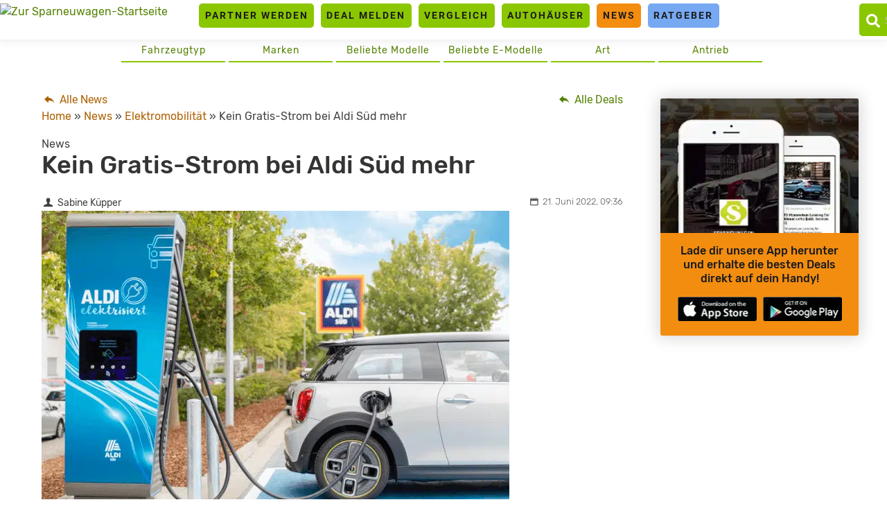

--- FILE ---
content_type: text/html; charset=UTF-8
request_url: https://www.sparneuwagen.de/news/kein-gratis-strom-bei-aldi-sued-mehr/
body_size: 23520
content:
<!doctype html>
<html lang="de">
<head><meta charset="UTF-8"><script>if(navigator.userAgent.match(/MSIE|Internet Explorer/i)||navigator.userAgent.match(/Trident\/7\..*?rv:11/i)){var href=document.location.href;if(!href.match(/[?&]nowprocket/)){if(href.indexOf("?")==-1){if(href.indexOf("#")==-1){document.location.href=href+"?nowprocket=1"}else{document.location.href=href.replace("#","?nowprocket=1#")}}else{if(href.indexOf("#")==-1){document.location.href=href+"&nowprocket=1"}else{document.location.href=href.replace("#","&nowprocket=1#")}}}}</script><script>(()=>{class RocketLazyLoadScripts{constructor(){this.v="2.0.4",this.userEvents=["keydown","keyup","mousedown","mouseup","mousemove","mouseover","mouseout","touchmove","touchstart","touchend","touchcancel","wheel","click","dblclick","input"],this.attributeEvents=["onblur","onclick","oncontextmenu","ondblclick","onfocus","onmousedown","onmouseenter","onmouseleave","onmousemove","onmouseout","onmouseover","onmouseup","onmousewheel","onscroll","onsubmit"]}async t(){this.i(),this.o(),/iP(ad|hone)/.test(navigator.userAgent)&&this.h(),this.u(),this.l(this),this.m(),this.k(this),this.p(this),this._(),await Promise.all([this.R(),this.L()]),this.lastBreath=Date.now(),this.S(this),this.P(),this.D(),this.O(),this.M(),await this.C(this.delayedScripts.normal),await this.C(this.delayedScripts.defer),await this.C(this.delayedScripts.async),await this.T(),await this.F(),await this.j(),await this.A(),window.dispatchEvent(new Event("rocket-allScriptsLoaded")),this.everythingLoaded=!0,this.lastTouchEnd&&await new Promise(t=>setTimeout(t,500-Date.now()+this.lastTouchEnd)),this.I(),this.H(),this.U(),this.W()}i(){this.CSPIssue=sessionStorage.getItem("rocketCSPIssue"),document.addEventListener("securitypolicyviolation",t=>{this.CSPIssue||"script-src-elem"!==t.violatedDirective||"data"!==t.blockedURI||(this.CSPIssue=!0,sessionStorage.setItem("rocketCSPIssue",!0))},{isRocket:!0})}o(){window.addEventListener("pageshow",t=>{this.persisted=t.persisted,this.realWindowLoadedFired=!0},{isRocket:!0}),window.addEventListener("pagehide",()=>{this.onFirstUserAction=null},{isRocket:!0})}h(){let t;function e(e){t=e}window.addEventListener("touchstart",e,{isRocket:!0}),window.addEventListener("touchend",function i(o){o.changedTouches[0]&&t.changedTouches[0]&&Math.abs(o.changedTouches[0].pageX-t.changedTouches[0].pageX)<10&&Math.abs(o.changedTouches[0].pageY-t.changedTouches[0].pageY)<10&&o.timeStamp-t.timeStamp<200&&(window.removeEventListener("touchstart",e,{isRocket:!0}),window.removeEventListener("touchend",i,{isRocket:!0}),"INPUT"===o.target.tagName&&"text"===o.target.type||(o.target.dispatchEvent(new TouchEvent("touchend",{target:o.target,bubbles:!0})),o.target.dispatchEvent(new MouseEvent("mouseover",{target:o.target,bubbles:!0})),o.target.dispatchEvent(new PointerEvent("click",{target:o.target,bubbles:!0,cancelable:!0,detail:1,clientX:o.changedTouches[0].clientX,clientY:o.changedTouches[0].clientY})),event.preventDefault()))},{isRocket:!0})}q(t){this.userActionTriggered||("mousemove"!==t.type||this.firstMousemoveIgnored?"keyup"===t.type||"mouseover"===t.type||"mouseout"===t.type||(this.userActionTriggered=!0,this.onFirstUserAction&&this.onFirstUserAction()):this.firstMousemoveIgnored=!0),"click"===t.type&&t.preventDefault(),t.stopPropagation(),t.stopImmediatePropagation(),"touchstart"===this.lastEvent&&"touchend"===t.type&&(this.lastTouchEnd=Date.now()),"click"===t.type&&(this.lastTouchEnd=0),this.lastEvent=t.type,t.composedPath&&t.composedPath()[0].getRootNode()instanceof ShadowRoot&&(t.rocketTarget=t.composedPath()[0]),this.savedUserEvents.push(t)}u(){this.savedUserEvents=[],this.userEventHandler=this.q.bind(this),this.userEvents.forEach(t=>window.addEventListener(t,this.userEventHandler,{passive:!1,isRocket:!0})),document.addEventListener("visibilitychange",this.userEventHandler,{isRocket:!0})}U(){this.userEvents.forEach(t=>window.removeEventListener(t,this.userEventHandler,{passive:!1,isRocket:!0})),document.removeEventListener("visibilitychange",this.userEventHandler,{isRocket:!0}),this.savedUserEvents.forEach(t=>{(t.rocketTarget||t.target).dispatchEvent(new window[t.constructor.name](t.type,t))})}m(){const t="return false",e=Array.from(this.attributeEvents,t=>"data-rocket-"+t),i="["+this.attributeEvents.join("],[")+"]",o="[data-rocket-"+this.attributeEvents.join("],[data-rocket-")+"]",s=(e,i,o)=>{o&&o!==t&&(e.setAttribute("data-rocket-"+i,o),e["rocket"+i]=new Function("event",o),e.setAttribute(i,t))};new MutationObserver(t=>{for(const n of t)"attributes"===n.type&&(n.attributeName.startsWith("data-rocket-")||this.everythingLoaded?n.attributeName.startsWith("data-rocket-")&&this.everythingLoaded&&this.N(n.target,n.attributeName.substring(12)):s(n.target,n.attributeName,n.target.getAttribute(n.attributeName))),"childList"===n.type&&n.addedNodes.forEach(t=>{if(t.nodeType===Node.ELEMENT_NODE)if(this.everythingLoaded)for(const i of[t,...t.querySelectorAll(o)])for(const t of i.getAttributeNames())e.includes(t)&&this.N(i,t.substring(12));else for(const e of[t,...t.querySelectorAll(i)])for(const t of e.getAttributeNames())this.attributeEvents.includes(t)&&s(e,t,e.getAttribute(t))})}).observe(document,{subtree:!0,childList:!0,attributeFilter:[...this.attributeEvents,...e]})}I(){this.attributeEvents.forEach(t=>{document.querySelectorAll("[data-rocket-"+t+"]").forEach(e=>{this.N(e,t)})})}N(t,e){const i=t.getAttribute("data-rocket-"+e);i&&(t.setAttribute(e,i),t.removeAttribute("data-rocket-"+e))}k(t){Object.defineProperty(HTMLElement.prototype,"onclick",{get(){return this.rocketonclick||null},set(e){this.rocketonclick=e,this.setAttribute(t.everythingLoaded?"onclick":"data-rocket-onclick","this.rocketonclick(event)")}})}S(t){function e(e,i){let o=e[i];e[i]=null,Object.defineProperty(e,i,{get:()=>o,set(s){t.everythingLoaded?o=s:e["rocket"+i]=o=s}})}e(document,"onreadystatechange"),e(window,"onload"),e(window,"onpageshow");try{Object.defineProperty(document,"readyState",{get:()=>t.rocketReadyState,set(e){t.rocketReadyState=e},configurable:!0}),document.readyState="loading"}catch(t){console.log("WPRocket DJE readyState conflict, bypassing")}}l(t){this.originalAddEventListener=EventTarget.prototype.addEventListener,this.originalRemoveEventListener=EventTarget.prototype.removeEventListener,this.savedEventListeners=[],EventTarget.prototype.addEventListener=function(e,i,o){o&&o.isRocket||!t.B(e,this)&&!t.userEvents.includes(e)||t.B(e,this)&&!t.userActionTriggered||e.startsWith("rocket-")||t.everythingLoaded?t.originalAddEventListener.call(this,e,i,o):(t.savedEventListeners.push({target:this,remove:!1,type:e,func:i,options:o}),"mouseenter"!==e&&"mouseleave"!==e||t.originalAddEventListener.call(this,e,t.savedUserEvents.push,o))},EventTarget.prototype.removeEventListener=function(e,i,o){o&&o.isRocket||!t.B(e,this)&&!t.userEvents.includes(e)||t.B(e,this)&&!t.userActionTriggered||e.startsWith("rocket-")||t.everythingLoaded?t.originalRemoveEventListener.call(this,e,i,o):t.savedEventListeners.push({target:this,remove:!0,type:e,func:i,options:o})}}J(t,e){this.savedEventListeners=this.savedEventListeners.filter(i=>{let o=i.type,s=i.target||window;return e!==o||t!==s||(this.B(o,s)&&(i.type="rocket-"+o),this.$(i),!1)})}H(){EventTarget.prototype.addEventListener=this.originalAddEventListener,EventTarget.prototype.removeEventListener=this.originalRemoveEventListener,this.savedEventListeners.forEach(t=>this.$(t))}$(t){t.remove?this.originalRemoveEventListener.call(t.target,t.type,t.func,t.options):this.originalAddEventListener.call(t.target,t.type,t.func,t.options)}p(t){let e;function i(e){return t.everythingLoaded?e:e.split(" ").map(t=>"load"===t||t.startsWith("load.")?"rocket-jquery-load":t).join(" ")}function o(o){function s(e){const s=o.fn[e];o.fn[e]=o.fn.init.prototype[e]=function(){return this[0]===window&&t.userActionTriggered&&("string"==typeof arguments[0]||arguments[0]instanceof String?arguments[0]=i(arguments[0]):"object"==typeof arguments[0]&&Object.keys(arguments[0]).forEach(t=>{const e=arguments[0][t];delete arguments[0][t],arguments[0][i(t)]=e})),s.apply(this,arguments),this}}if(o&&o.fn&&!t.allJQueries.includes(o)){const e={DOMContentLoaded:[],"rocket-DOMContentLoaded":[]};for(const t in e)document.addEventListener(t,()=>{e[t].forEach(t=>t())},{isRocket:!0});o.fn.ready=o.fn.init.prototype.ready=function(i){function s(){parseInt(o.fn.jquery)>2?setTimeout(()=>i.bind(document)(o)):i.bind(document)(o)}return"function"==typeof i&&(t.realDomReadyFired?!t.userActionTriggered||t.fauxDomReadyFired?s():e["rocket-DOMContentLoaded"].push(s):e.DOMContentLoaded.push(s)),o([])},s("on"),s("one"),s("off"),t.allJQueries.push(o)}e=o}t.allJQueries=[],o(window.jQuery),Object.defineProperty(window,"jQuery",{get:()=>e,set(t){o(t)}})}P(){const t=new Map;document.write=document.writeln=function(e){const i=document.currentScript,o=document.createRange(),s=i.parentElement;let n=t.get(i);void 0===n&&(n=i.nextSibling,t.set(i,n));const c=document.createDocumentFragment();o.setStart(c,0),c.appendChild(o.createContextualFragment(e)),s.insertBefore(c,n)}}async R(){return new Promise(t=>{this.userActionTriggered?t():this.onFirstUserAction=t})}async L(){return new Promise(t=>{document.addEventListener("DOMContentLoaded",()=>{this.realDomReadyFired=!0,t()},{isRocket:!0})})}async j(){return this.realWindowLoadedFired?Promise.resolve():new Promise(t=>{window.addEventListener("load",t,{isRocket:!0})})}M(){this.pendingScripts=[];this.scriptsMutationObserver=new MutationObserver(t=>{for(const e of t)e.addedNodes.forEach(t=>{"SCRIPT"!==t.tagName||t.noModule||t.isWPRocket||this.pendingScripts.push({script:t,promise:new Promise(e=>{const i=()=>{const i=this.pendingScripts.findIndex(e=>e.script===t);i>=0&&this.pendingScripts.splice(i,1),e()};t.addEventListener("load",i,{isRocket:!0}),t.addEventListener("error",i,{isRocket:!0}),setTimeout(i,1e3)})})})}),this.scriptsMutationObserver.observe(document,{childList:!0,subtree:!0})}async F(){await this.X(),this.pendingScripts.length?(await this.pendingScripts[0].promise,await this.F()):this.scriptsMutationObserver.disconnect()}D(){this.delayedScripts={normal:[],async:[],defer:[]},document.querySelectorAll("script[type$=rocketlazyloadscript]").forEach(t=>{t.hasAttribute("data-rocket-src")?t.hasAttribute("async")&&!1!==t.async?this.delayedScripts.async.push(t):t.hasAttribute("defer")&&!1!==t.defer||"module"===t.getAttribute("data-rocket-type")?this.delayedScripts.defer.push(t):this.delayedScripts.normal.push(t):this.delayedScripts.normal.push(t)})}async _(){await this.L();let t=[];document.querySelectorAll("script[type$=rocketlazyloadscript][data-rocket-src]").forEach(e=>{let i=e.getAttribute("data-rocket-src");if(i&&!i.startsWith("data:")){i.startsWith("//")&&(i=location.protocol+i);try{const o=new URL(i).origin;o!==location.origin&&t.push({src:o,crossOrigin:e.crossOrigin||"module"===e.getAttribute("data-rocket-type")})}catch(t){}}}),t=[...new Map(t.map(t=>[JSON.stringify(t),t])).values()],this.Y(t,"preconnect")}async G(t){if(await this.K(),!0!==t.noModule||!("noModule"in HTMLScriptElement.prototype))return new Promise(e=>{let i;function o(){(i||t).setAttribute("data-rocket-status","executed"),e()}try{if(navigator.userAgent.includes("Firefox/")||""===navigator.vendor||this.CSPIssue)i=document.createElement("script"),[...t.attributes].forEach(t=>{let e=t.nodeName;"type"!==e&&("data-rocket-type"===e&&(e="type"),"data-rocket-src"===e&&(e="src"),i.setAttribute(e,t.nodeValue))}),t.text&&(i.text=t.text),t.nonce&&(i.nonce=t.nonce),i.hasAttribute("src")?(i.addEventListener("load",o,{isRocket:!0}),i.addEventListener("error",()=>{i.setAttribute("data-rocket-status","failed-network"),e()},{isRocket:!0}),setTimeout(()=>{i.isConnected||e()},1)):(i.text=t.text,o()),i.isWPRocket=!0,t.parentNode.replaceChild(i,t);else{const i=t.getAttribute("data-rocket-type"),s=t.getAttribute("data-rocket-src");i?(t.type=i,t.removeAttribute("data-rocket-type")):t.removeAttribute("type"),t.addEventListener("load",o,{isRocket:!0}),t.addEventListener("error",i=>{this.CSPIssue&&i.target.src.startsWith("data:")?(console.log("WPRocket: CSP fallback activated"),t.removeAttribute("src"),this.G(t).then(e)):(t.setAttribute("data-rocket-status","failed-network"),e())},{isRocket:!0}),s?(t.fetchPriority="high",t.removeAttribute("data-rocket-src"),t.src=s):t.src="data:text/javascript;base64,"+window.btoa(unescape(encodeURIComponent(t.text)))}}catch(i){t.setAttribute("data-rocket-status","failed-transform"),e()}});t.setAttribute("data-rocket-status","skipped")}async C(t){const e=t.shift();return e?(e.isConnected&&await this.G(e),this.C(t)):Promise.resolve()}O(){this.Y([...this.delayedScripts.normal,...this.delayedScripts.defer,...this.delayedScripts.async],"preload")}Y(t,e){this.trash=this.trash||[];let i=!0;var o=document.createDocumentFragment();t.forEach(t=>{const s=t.getAttribute&&t.getAttribute("data-rocket-src")||t.src;if(s&&!s.startsWith("data:")){const n=document.createElement("link");n.href=s,n.rel=e,"preconnect"!==e&&(n.as="script",n.fetchPriority=i?"high":"low"),t.getAttribute&&"module"===t.getAttribute("data-rocket-type")&&(n.crossOrigin=!0),t.crossOrigin&&(n.crossOrigin=t.crossOrigin),t.integrity&&(n.integrity=t.integrity),t.nonce&&(n.nonce=t.nonce),o.appendChild(n),this.trash.push(n),i=!1}}),document.head.appendChild(o)}W(){this.trash.forEach(t=>t.remove())}async T(){try{document.readyState="interactive"}catch(t){}this.fauxDomReadyFired=!0;try{await this.K(),this.J(document,"readystatechange"),document.dispatchEvent(new Event("rocket-readystatechange")),await this.K(),document.rocketonreadystatechange&&document.rocketonreadystatechange(),await this.K(),this.J(document,"DOMContentLoaded"),document.dispatchEvent(new Event("rocket-DOMContentLoaded")),await this.K(),this.J(window,"DOMContentLoaded"),window.dispatchEvent(new Event("rocket-DOMContentLoaded"))}catch(t){console.error(t)}}async A(){try{document.readyState="complete"}catch(t){}try{await this.K(),this.J(document,"readystatechange"),document.dispatchEvent(new Event("rocket-readystatechange")),await this.K(),document.rocketonreadystatechange&&document.rocketonreadystatechange(),await this.K(),this.J(window,"load"),window.dispatchEvent(new Event("rocket-load")),await this.K(),window.rocketonload&&window.rocketonload(),await this.K(),this.allJQueries.forEach(t=>t(window).trigger("rocket-jquery-load")),await this.K(),this.J(window,"pageshow");const t=new Event("rocket-pageshow");t.persisted=this.persisted,window.dispatchEvent(t),await this.K(),window.rocketonpageshow&&window.rocketonpageshow({persisted:this.persisted})}catch(t){console.error(t)}}async K(){Date.now()-this.lastBreath>45&&(await this.X(),this.lastBreath=Date.now())}async X(){return document.hidden?new Promise(t=>setTimeout(t)):new Promise(t=>requestAnimationFrame(t))}B(t,e){return e===document&&"readystatechange"===t||(e===document&&"DOMContentLoaded"===t||(e===window&&"DOMContentLoaded"===t||(e===window&&"load"===t||e===window&&"pageshow"===t)))}static run(){(new RocketLazyLoadScripts).t()}}RocketLazyLoadScripts.run()})();</script>
	<link rel="dns-prefetch" href="//privacy.wum.rocks">
	<link rel="preconnect" href="https://privacy.wum.rocks">
  <script src="https://privacy.wum.rocks/app.js?apiKey=f9104924bb2305d37c0cc35c4be55da4e360445c2a7839e6&amp;domain=8c7d085" referrerpolicy="origin"></script>
  
	<meta name="viewport" content="width=device-width, initial-scale=1">
	<link rel="profile" href="https://gmpg.org/xfn/11">
	
	<meta name='robots' content='index, follow, max-image-preview:large, max-snippet:-1, max-video-preview:-1' />
<style id="global-cls-fix">html { scrollbar-gutter: stable; }</style>
<style id="ccm19mobile">
    @media screen and (max-width: 800px) {
    #ccm-widget {
        display: flex !important;
        flex-direction: column !important;
        justify-content: flex-end !important;
        height: 100% !important;
        top: 0 !important;
    }

    #ccm-widget .ccm-modal-inner {
        max-height: 50vh !important;
        overflow-y: auto !important;
        width: 100% !important;
        margin: 0 !important;
        border-radius: 15px 15px 0 0 !important;
    }
}
</style>
<script type="rocketlazyloadscript">
window['gtag_enable_tcf_support'] = true;
</script><link rel='preconnect' href='https://cdn.wum.rocks' crossorigin />
<link rel='dns-prefetch' href='//cdn.wum.rocks' />
<link rel='preconnect' href='https://st.sparneuwagen.de' />
<link rel='dns-prefetch' href='//st.sparneuwagen.de' />

	<!-- This site is optimized with the Yoast SEO Premium plugin v26.7 (Yoast SEO v26.7) - https://yoast.com/wordpress/plugins/seo/ -->
	<title>Kein Gratis-Strom bei Aldi Süd mehr - sparneuwagen.de</title>
<link data-rocket-prefetch href="https://privacy.wum.rocks" rel="dns-prefetch">
<link crossorigin data-rocket-preload as="font" href="https://www.sparneuwagen.de/wp-content/themes/sparneuwagen/fonts/Rubik-Light.woff2" rel="preload">
<link crossorigin data-rocket-preload as="font" href="https://www.sparneuwagen.de/wp-content/themes/sparneuwagen/fonts/Roboto-LightItalic.woff2" rel="preload"><link rel="preload" data-rocket-preload as="image" href="https://www.sparneuwagen.de/wp-content/themes/sparneuwagen/res/apps.jpg" fetchpriority="high">
	<link rel="canonical" href="https://www.sparneuwagen.de/news/kein-gratis-strom-bei-aldi-sued-mehr/" />
	<meta property="og:locale" content="de_DE" />
	<meta property="og:type" content="article" />
	<meta property="og:title" content="Kein Gratis-Strom bei Aldi Süd mehr" />
	<meta property="og:description" content="Elektromobilität. Bislang konnte man auf vielen Parkplätzen der Lebensmittelkette Aldi Süd sein Elektroauto kosten laden. Damit ist es nun vorbei. Ab Juni gibt es keinen Gratis-Strom bei Aldi Süd mehr. Auf immer mehr Parkplätzen des Lebensmittel-Discounters gab es Schnellladesäulen, an denen ein kostenloses „volltanken“ innerhalb von 30 bis 45 Minuten möglich gewesen ist. Ab Juni [&hellip;]" />
	<meta property="og:url" content="https://www.sparneuwagen.de/news/kein-gratis-strom-bei-aldi-sued-mehr/" />
	<meta property="og:site_name" content="sparneuwagen.de" />
	<meta property="article:publisher" content="https://www.facebook.com/Sparneuwagende-973851456035589" />
	<meta property="og:image" content="https://www.sparneuwagen.de/wp-content/uploads/2022/06/as-schnellladesaeule.png" />
	<meta property="og:image:width" content="675" />
	<meta property="og:image:height" content="430" />
	<meta property="og:image:type" content="image/png" />
	<meta name="twitter:card" content="summary_large_image" />
	<meta name="twitter:site" content="@sparneuwagen" />
	<meta name="twitter:label1" content="Geschätzte Lesezeit" />
	<meta name="twitter:data1" content="4 Minuten" />
	<script type="application/ld+json" class="yoast-schema-graph">{"@context":"https://schema.org","@graph":[{"@type":"NewsArticle","@id":"https://www.sparneuwagen.de/news/kein-gratis-strom-bei-aldi-sued-mehr/#article","isPartOf":{"@id":"https://www.sparneuwagen.de/news/kein-gratis-strom-bei-aldi-sued-mehr/"},"author":{"name":"Sabine Küpper","@id":"https://www.sparneuwagen.de/#/schema/person/a12a5869b0d87ecb29adf6e81615fbff"},"headline":"Kein Gratis-Strom bei Aldi Süd mehr","datePublished":"2022-06-21T07:36:50+00:00","mainEntityOfPage":{"@id":"https://www.sparneuwagen.de/news/kein-gratis-strom-bei-aldi-sued-mehr/"},"wordCount":585,"commentCount":0,"publisher":{"@id":"https://www.sparneuwagen.de/#organization"},"image":{"@id":"https://www.sparneuwagen.de/news/kein-gratis-strom-bei-aldi-sued-mehr/#primaryimage"},"thumbnailUrl":"https://www.sparneuwagen.de/wp-content/uploads/2022/06/as-schnellladesaeule.png","inLanguage":"de","potentialAction":[{"@type":"CommentAction","name":"Comment","target":["https://www.sparneuwagen.de/news/kein-gratis-strom-bei-aldi-sued-mehr/#respond"]}],"copyrightYear":"2022","copyrightHolder":{"@id":"https://www.sparneuwagen.de/#organization"}},{"@type":"WebPage","@id":"https://www.sparneuwagen.de/news/kein-gratis-strom-bei-aldi-sued-mehr/","url":"https://www.sparneuwagen.de/news/kein-gratis-strom-bei-aldi-sued-mehr/","name":"Kein Gratis-Strom bei Aldi Süd mehr - sparneuwagen.de","isPartOf":{"@id":"https://www.sparneuwagen.de/#website"},"primaryImageOfPage":{"@id":"https://www.sparneuwagen.de/news/kein-gratis-strom-bei-aldi-sued-mehr/#primaryimage"},"image":{"@id":"https://www.sparneuwagen.de/news/kein-gratis-strom-bei-aldi-sued-mehr/#primaryimage"},"thumbnailUrl":"https://www.sparneuwagen.de/wp-content/uploads/2022/06/as-schnellladesaeule.png","datePublished":"2022-06-21T07:36:50+00:00","breadcrumb":{"@id":"https://www.sparneuwagen.de/news/kein-gratis-strom-bei-aldi-sued-mehr/#breadcrumb"},"inLanguage":"de","potentialAction":[{"@type":"ReadAction","target":["https://www.sparneuwagen.de/news/kein-gratis-strom-bei-aldi-sued-mehr/"]}]},{"@type":"ImageObject","inLanguage":"de","@id":"https://www.sparneuwagen.de/news/kein-gratis-strom-bei-aldi-sued-mehr/#primaryimage","url":"https://www.sparneuwagen.de/wp-content/uploads/2022/06/as-schnellladesaeule.png","contentUrl":"https://www.sparneuwagen.de/wp-content/uploads/2022/06/as-schnellladesaeule.png","width":675,"height":430,"caption":"Aldi Süd Schnellladesäule; Quelle: Aldi Süd"},{"@type":"BreadcrumbList","@id":"https://www.sparneuwagen.de/news/kein-gratis-strom-bei-aldi-sued-mehr/#breadcrumb","itemListElement":[{"@type":"ListItem","position":1,"name":"Home","item":"https://www.sparneuwagen.de/"},{"@type":"ListItem","position":2,"name":"News","item":"https://www.sparneuwagen.de/news/"},{"@type":"ListItem","position":3,"name":"Kein Gratis-Strom bei Aldi Süd mehr"}]},{"@type":"WebSite","@id":"https://www.sparneuwagen.de/#website","url":"https://www.sparneuwagen.de/","name":"sparneuwagen.de","description":"","publisher":{"@id":"https://www.sparneuwagen.de/#organization"},"potentialAction":[{"@type":"SearchAction","target":{"@type":"EntryPoint","urlTemplate":"https://www.sparneuwagen.de/?s={search_term_string}"},"query-input":{"@type":"PropertyValueSpecification","valueRequired":true,"valueName":"search_term_string"}}],"inLanguage":"de"},{"@type":"Organization","@id":"https://www.sparneuwagen.de/#organization","name":"WakeUp Media OHG","url":"https://www.sparneuwagen.de/","logo":{"@type":"ImageObject","inLanguage":"de","@id":"https://www.sparneuwagen.de/#/schema/logo/image/","url":"https://www.sparneuwagen.de/wp-content/uploads/2019/11/wakeup-media-logo.png","contentUrl":"https://www.sparneuwagen.de/wp-content/uploads/2019/11/wakeup-media-logo.png","width":1924,"height":694,"caption":"WakeUp Media OHG"},"image":{"@id":"https://www.sparneuwagen.de/#/schema/logo/image/"},"sameAs":["https://www.facebook.com/Sparneuwagende-973851456035589","https://x.com/sparneuwagen"]},{"@type":"Person","@id":"https://www.sparneuwagen.de/#/schema/person/a12a5869b0d87ecb29adf6e81615fbff","name":"Sabine Küpper"}]}</script>
	<!-- / Yoast SEO Premium plugin. -->


<link rel='dns-prefetch' href='//www.sparneuwagen.de' />
<link rel='dns-prefetch' href='//stats.wp.com' />
<!-- www.sparneuwagen.de is managing ads with Advanced Ads 2.0.16 – https://wpadvancedads.com/ --><!--noptimize--><script id="sparn-ready">
			window.advanced_ads_ready=function(e,a){a=a||"complete";var d=function(e){return"interactive"===a?"loading"!==e:"complete"===e};d(document.readyState)?e():document.addEventListener("readystatechange",(function(a){d(a.target.readyState)&&e()}),{once:"interactive"===a})},window.advanced_ads_ready_queue=window.advanced_ads_ready_queue||[];		</script>
		<!--/noptimize--><style id='wp-img-auto-sizes-contain-inline-css' type='text/css'>
img:is([sizes=auto i],[sizes^="auto," i]){contain-intrinsic-size:3000px 1500px}
/*# sourceURL=wp-img-auto-sizes-contain-inline-css */
</style>
<link data-minify="1" rel='stylesheet' id='ep_general_styles-css' href='https://www.sparneuwagen.de/wp-content/cache/min/1/wp-content/plugins/elasticpress/dist/css/general-styles.css?ver=1766852346' type='text/css' media='all' />
<link data-minify="1" rel='stylesheet' id='sparneuwagen-style-css' href='https://www.sparneuwagen.de/wp-content/cache/min/1/wp-content/themes/sparneuwagen/style.css?ver=1766852346' type='text/css' media='all' />
<link data-minify="1" rel='stylesheet' id='sparneuwagen-bundle-css' href='https://www.sparneuwagen.de/wp-content/cache/min/1/wp-content/themes/sparneuwagen/res/css/bundle.css?ver=1766852346' type='text/css' media='all' />
<link rel='stylesheet' id='tablepress-default-css' href='https://www.sparneuwagen.de/wp-content/tablepress-combined.min.css?ver=102' type='text/css' media='all' />
<script type="text/javascript" defer src="https://www.sparneuwagen.de/wp-includes/js/jquery/jquery.min.js?ver=3.7.1" id="jquery-core-js"></script>
<script type="text/javascript" defer src="https://www.sparneuwagen.de/wp-includes/js/jquery/jquery-migrate.min.js?ver=3.4.1" id="jquery-migrate-js"></script>
<script type="text/javascript" id="advanced-ads-advanced-js-js-extra">
/* <![CDATA[ */
var advads_options = {"blog_id":"1","privacy":{"consent-method":"custom","custom-cookie-name":"","custom-cookie-value":"","enabled":false,"state":"not_needed"}};
//# sourceURL=advanced-ads-advanced-js-js-extra
/* ]]> */
</script>
<script type="text/javascript" defer src="https://www.sparneuwagen.de/wp-content/plugins/advanced-ads/public/assets/js/advanced.min.js?ver=2.0.16" id="advanced-ads-advanced-js-js"></script>
<link rel="alternate" type="application/rss+xml" title="sparneuwagen.de &raquo; Feed" href="https://www.sparneuwagen.de/feed/" />
<meta name="verification" content="11b3b0047fff54e4e8eebfc4fb8f51a5" /><meta name="robots" content="index, follow, noarchive" />
<script type="application/ld+json">
{"@context":"https:\/\/schema.org\/","@type":"CreativeWorkSeries","name":"Kein Gratis-Strom bei Aldi S\u00fcd mehr","aggregateRating":{"@type":"AggregateRating","ratingValue":4.3,"bestRating":"5","ratingCount":"10"}}
</script>
	<style>img#wpstats{display:none}</style>
		<style type="text/css">.recentcomments a{display:inline !important;padding:0 !important;margin:0 !important;}</style><!-- All in one Favicon 4.8 --><link rel="icon" href="https://www.sparneuwagen.de/wp-content/uploads/2019/01/Favicon_Sparneuwagen_RZ.png" type="image/png"/>
		<script type="text/javascript">
			var advadsCfpQueue = [];
			var advadsCfpAd = function( adID ) {
				if ( 'undefined' === typeof advadsProCfp ) {
					advadsCfpQueue.push( adID )
				} else {
					advadsProCfp.addElement( adID )
				}
			}
		</script>
		<script  async type="text/x-ccm-loader" data-ccm-loader-src="https://pagead2.googlesyndication.com/pagead/js/adsbygoogle.js?client=ca-pub-4458458714897861" crossorigin="anonymous"></script><noscript><style id="rocket-lazyload-nojs-css">.rll-youtube-player, [data-lazy-src]{display:none !important;}</style></noscript>

	<style>

		.just-post {

			overflow-y: hidden;

		}

	</style>

<script type="rocketlazyloadscript">
window['gtag_enable_tcf_support'] = true;
</script>


	

	
<style id='global-styles-inline-css' type='text/css'>
:root{--wp--preset--aspect-ratio--square: 1;--wp--preset--aspect-ratio--4-3: 4/3;--wp--preset--aspect-ratio--3-4: 3/4;--wp--preset--aspect-ratio--3-2: 3/2;--wp--preset--aspect-ratio--2-3: 2/3;--wp--preset--aspect-ratio--16-9: 16/9;--wp--preset--aspect-ratio--9-16: 9/16;--wp--preset--color--black: #000000;--wp--preset--color--cyan-bluish-gray: #abb8c3;--wp--preset--color--white: #ffffff;--wp--preset--color--pale-pink: #f78da7;--wp--preset--color--vivid-red: #cf2e2e;--wp--preset--color--luminous-vivid-orange: #ff6900;--wp--preset--color--luminous-vivid-amber: #fcb900;--wp--preset--color--light-green-cyan: #7bdcb5;--wp--preset--color--vivid-green-cyan: #00d084;--wp--preset--color--pale-cyan-blue: #8ed1fc;--wp--preset--color--vivid-cyan-blue: #0693e3;--wp--preset--color--vivid-purple: #9b51e0;--wp--preset--gradient--vivid-cyan-blue-to-vivid-purple: linear-gradient(135deg,rgb(6,147,227) 0%,rgb(155,81,224) 100%);--wp--preset--gradient--light-green-cyan-to-vivid-green-cyan: linear-gradient(135deg,rgb(122,220,180) 0%,rgb(0,208,130) 100%);--wp--preset--gradient--luminous-vivid-amber-to-luminous-vivid-orange: linear-gradient(135deg,rgb(252,185,0) 0%,rgb(255,105,0) 100%);--wp--preset--gradient--luminous-vivid-orange-to-vivid-red: linear-gradient(135deg,rgb(255,105,0) 0%,rgb(207,46,46) 100%);--wp--preset--gradient--very-light-gray-to-cyan-bluish-gray: linear-gradient(135deg,rgb(238,238,238) 0%,rgb(169,184,195) 100%);--wp--preset--gradient--cool-to-warm-spectrum: linear-gradient(135deg,rgb(74,234,220) 0%,rgb(151,120,209) 20%,rgb(207,42,186) 40%,rgb(238,44,130) 60%,rgb(251,105,98) 80%,rgb(254,248,76) 100%);--wp--preset--gradient--blush-light-purple: linear-gradient(135deg,rgb(255,206,236) 0%,rgb(152,150,240) 100%);--wp--preset--gradient--blush-bordeaux: linear-gradient(135deg,rgb(254,205,165) 0%,rgb(254,45,45) 50%,rgb(107,0,62) 100%);--wp--preset--gradient--luminous-dusk: linear-gradient(135deg,rgb(255,203,112) 0%,rgb(199,81,192) 50%,rgb(65,88,208) 100%);--wp--preset--gradient--pale-ocean: linear-gradient(135deg,rgb(255,245,203) 0%,rgb(182,227,212) 50%,rgb(51,167,181) 100%);--wp--preset--gradient--electric-grass: linear-gradient(135deg,rgb(202,248,128) 0%,rgb(113,206,126) 100%);--wp--preset--gradient--midnight: linear-gradient(135deg,rgb(2,3,129) 0%,rgb(40,116,252) 100%);--wp--preset--font-size--small: 13px;--wp--preset--font-size--medium: 20px;--wp--preset--font-size--large: 36px;--wp--preset--font-size--x-large: 42px;--wp--preset--spacing--20: 0.44rem;--wp--preset--spacing--30: 0.67rem;--wp--preset--spacing--40: 1rem;--wp--preset--spacing--50: 1.5rem;--wp--preset--spacing--60: 2.25rem;--wp--preset--spacing--70: 3.38rem;--wp--preset--spacing--80: 5.06rem;--wp--preset--shadow--natural: 6px 6px 9px rgba(0, 0, 0, 0.2);--wp--preset--shadow--deep: 12px 12px 50px rgba(0, 0, 0, 0.4);--wp--preset--shadow--sharp: 6px 6px 0px rgba(0, 0, 0, 0.2);--wp--preset--shadow--outlined: 6px 6px 0px -3px rgb(255, 255, 255), 6px 6px rgb(0, 0, 0);--wp--preset--shadow--crisp: 6px 6px 0px rgb(0, 0, 0);}:where(.is-layout-flex){gap: 0.5em;}:where(.is-layout-grid){gap: 0.5em;}body .is-layout-flex{display: flex;}.is-layout-flex{flex-wrap: wrap;align-items: center;}.is-layout-flex > :is(*, div){margin: 0;}body .is-layout-grid{display: grid;}.is-layout-grid > :is(*, div){margin: 0;}:where(.wp-block-columns.is-layout-flex){gap: 2em;}:where(.wp-block-columns.is-layout-grid){gap: 2em;}:where(.wp-block-post-template.is-layout-flex){gap: 1.25em;}:where(.wp-block-post-template.is-layout-grid){gap: 1.25em;}.has-black-color{color: var(--wp--preset--color--black) !important;}.has-cyan-bluish-gray-color{color: var(--wp--preset--color--cyan-bluish-gray) !important;}.has-white-color{color: var(--wp--preset--color--white) !important;}.has-pale-pink-color{color: var(--wp--preset--color--pale-pink) !important;}.has-vivid-red-color{color: var(--wp--preset--color--vivid-red) !important;}.has-luminous-vivid-orange-color{color: var(--wp--preset--color--luminous-vivid-orange) !important;}.has-luminous-vivid-amber-color{color: var(--wp--preset--color--luminous-vivid-amber) !important;}.has-light-green-cyan-color{color: var(--wp--preset--color--light-green-cyan) !important;}.has-vivid-green-cyan-color{color: var(--wp--preset--color--vivid-green-cyan) !important;}.has-pale-cyan-blue-color{color: var(--wp--preset--color--pale-cyan-blue) !important;}.has-vivid-cyan-blue-color{color: var(--wp--preset--color--vivid-cyan-blue) !important;}.has-vivid-purple-color{color: var(--wp--preset--color--vivid-purple) !important;}.has-black-background-color{background-color: var(--wp--preset--color--black) !important;}.has-cyan-bluish-gray-background-color{background-color: var(--wp--preset--color--cyan-bluish-gray) !important;}.has-white-background-color{background-color: var(--wp--preset--color--white) !important;}.has-pale-pink-background-color{background-color: var(--wp--preset--color--pale-pink) !important;}.has-vivid-red-background-color{background-color: var(--wp--preset--color--vivid-red) !important;}.has-luminous-vivid-orange-background-color{background-color: var(--wp--preset--color--luminous-vivid-orange) !important;}.has-luminous-vivid-amber-background-color{background-color: var(--wp--preset--color--luminous-vivid-amber) !important;}.has-light-green-cyan-background-color{background-color: var(--wp--preset--color--light-green-cyan) !important;}.has-vivid-green-cyan-background-color{background-color: var(--wp--preset--color--vivid-green-cyan) !important;}.has-pale-cyan-blue-background-color{background-color: var(--wp--preset--color--pale-cyan-blue) !important;}.has-vivid-cyan-blue-background-color{background-color: var(--wp--preset--color--vivid-cyan-blue) !important;}.has-vivid-purple-background-color{background-color: var(--wp--preset--color--vivid-purple) !important;}.has-black-border-color{border-color: var(--wp--preset--color--black) !important;}.has-cyan-bluish-gray-border-color{border-color: var(--wp--preset--color--cyan-bluish-gray) !important;}.has-white-border-color{border-color: var(--wp--preset--color--white) !important;}.has-pale-pink-border-color{border-color: var(--wp--preset--color--pale-pink) !important;}.has-vivid-red-border-color{border-color: var(--wp--preset--color--vivid-red) !important;}.has-luminous-vivid-orange-border-color{border-color: var(--wp--preset--color--luminous-vivid-orange) !important;}.has-luminous-vivid-amber-border-color{border-color: var(--wp--preset--color--luminous-vivid-amber) !important;}.has-light-green-cyan-border-color{border-color: var(--wp--preset--color--light-green-cyan) !important;}.has-vivid-green-cyan-border-color{border-color: var(--wp--preset--color--vivid-green-cyan) !important;}.has-pale-cyan-blue-border-color{border-color: var(--wp--preset--color--pale-cyan-blue) !important;}.has-vivid-cyan-blue-border-color{border-color: var(--wp--preset--color--vivid-cyan-blue) !important;}.has-vivid-purple-border-color{border-color: var(--wp--preset--color--vivid-purple) !important;}.has-vivid-cyan-blue-to-vivid-purple-gradient-background{background: var(--wp--preset--gradient--vivid-cyan-blue-to-vivid-purple) !important;}.has-light-green-cyan-to-vivid-green-cyan-gradient-background{background: var(--wp--preset--gradient--light-green-cyan-to-vivid-green-cyan) !important;}.has-luminous-vivid-amber-to-luminous-vivid-orange-gradient-background{background: var(--wp--preset--gradient--luminous-vivid-amber-to-luminous-vivid-orange) !important;}.has-luminous-vivid-orange-to-vivid-red-gradient-background{background: var(--wp--preset--gradient--luminous-vivid-orange-to-vivid-red) !important;}.has-very-light-gray-to-cyan-bluish-gray-gradient-background{background: var(--wp--preset--gradient--very-light-gray-to-cyan-bluish-gray) !important;}.has-cool-to-warm-spectrum-gradient-background{background: var(--wp--preset--gradient--cool-to-warm-spectrum) !important;}.has-blush-light-purple-gradient-background{background: var(--wp--preset--gradient--blush-light-purple) !important;}.has-blush-bordeaux-gradient-background{background: var(--wp--preset--gradient--blush-bordeaux) !important;}.has-luminous-dusk-gradient-background{background: var(--wp--preset--gradient--luminous-dusk) !important;}.has-pale-ocean-gradient-background{background: var(--wp--preset--gradient--pale-ocean) !important;}.has-electric-grass-gradient-background{background: var(--wp--preset--gradient--electric-grass) !important;}.has-midnight-gradient-background{background: var(--wp--preset--gradient--midnight) !important;}.has-small-font-size{font-size: var(--wp--preset--font-size--small) !important;}.has-medium-font-size{font-size: var(--wp--preset--font-size--medium) !important;}.has-large-font-size{font-size: var(--wp--preset--font-size--large) !important;}.has-x-large-font-size{font-size: var(--wp--preset--font-size--x-large) !important;}
/*# sourceURL=global-styles-inline-css */
</style>
<meta name="generator" content="WP Rocket 3.20.3" data-wpr-features="wpr_delay_js wpr_minify_js wpr_lazyload_images wpr_preconnect_external_domains wpr_auto_preload_fonts wpr_oci wpr_minify_css wpr_preload_links wpr_desktop" /></head>

<body class="wp-singular news-template-default single single-news postid-98783 wp-theme-sparneuwagen no-sidebar aa-prefix-sparn-">
	
<div  id="page" class="site">

		<a class="skip-link screen-reader-text" href="#content">Skip to content</a>

		<header  class="sn-header">

			<!-- Mobile Menu -->
			<nav class="new-menu  new-menu-mob">
				<!-- Burger -->
				<div class="burger">
					<label for="hamburg" class="hamburg">
			        <span class="line"></span>
			        <span class="line"></span>
			        <span class="line"></span>
			    </label>
					<input type="checkbox" id="hamburg">
					<div class="nav-mob-content">
						<div class="new-top-menu">
							<ul>
								<li id="menu-item-91647" class="green menu-item menu-item-type-custom menu-item-object-custom menu-item-91647"><a href="/fuer-autohaeuser-und-leasing-portale/">Partner werden</a></li>
<li id="menu-item-91648" class="green menu-item menu-item-type-custom menu-item-object-custom menu-item-91648"><a href="/deal-melden/">Deal melden</a></li>
<li id="menu-item-91649" class="green menu-item menu-item-type-custom menu-item-object-custom menu-item-91649"><a href="/leasing-vergleichsrechner/">Vergleich</a></li>
<li id="menu-item-111223" class="green menu-item menu-item-type-post_type menu-item-object-page menu-item-111223"><a href="https://www.sparneuwagen.de/autohaus/">Autohäuser</a></li>
<li id="menu-item-91650" class="orange news menu-item menu-item-type-custom menu-item-object-custom menu-item-91650"><a href="/news/">News</a></li>
<li id="menu-item-91651" class="blue advisory menu-item menu-item-type-custom menu-item-object-custom menu-item-91651"><a href="/ratgeber/">Ratgeber</a></li>
								<li id="menu-item-91342" class="menu-item menu-item-type-custom menu-item-object-custom menu-item-has-children menu-item-91342"><a href="#">Antrieb</a>
<ul class="sub-menu">
	<li id="menu-item-91343" class="menu-item menu-item-type-custom menu-item-object-custom menu-item-91343"><a href="https://www.sparneuwagen.de/tag/ottomotor/">Benzin</a></li>
	<li id="menu-item-91344" class="menu-item menu-item-type-custom menu-item-object-custom menu-item-91344"><a href="https://www.sparneuwagen.de/tag/diesel/">Diesel</a></li>
	<li id="menu-item-91345" class="menu-item menu-item-type-custom menu-item-object-custom menu-item-91345"><a href="https://www.sparneuwagen.de/tag/plug-in-hybrid/">Plug-In-Hybrid</a></li>
	<li id="menu-item-91346" class="menu-item menu-item-type-custom menu-item-object-custom menu-item-91346"><a href="https://www.sparneuwagen.de/tag/elektromotor/">Elektro</a></li>
</ul>
</li>
<li id="menu-item-91333" class="menu-item menu-item-type-custom menu-item-object-custom menu-item-has-children menu-item-91333"><a href="#">Art</a>
<ul class="sub-menu">
	<li id="menu-item-91334" class="menu-item menu-item-type-custom menu-item-object-custom menu-item-91334"><a href="https://www.sparneuwagen.de/tag/leasing/">Leasing</a></li>
	<li id="menu-item-91335" class="menu-item menu-item-type-custom menu-item-object-custom menu-item-91335"><a href="https://www.sparneuwagen.de/tag/kauf/">Kauf</a></li>
	<li id="menu-item-91336" class="menu-item menu-item-type-custom menu-item-object-custom menu-item-91336"><a href="https://www.sparneuwagen.de/tag/auto-abo/">Auto-Abo</a></li>
	<li id="menu-item-103065" class="menu-item menu-item-type-custom menu-item-object-custom menu-item-103065"><a href="https://www.sparneuwagen.de/tag/privat/">Privatleasing</a></li>
	<li id="menu-item-103066" class="menu-item menu-item-type-custom menu-item-object-custom menu-item-103066"><a href="https://www.sparneuwagen.de/tag/gewerbe/">Gewerbeleasing</a></li>
</ul>
</li>
<li id="menu-item-91773" class="menu-item menu-item-type-custom menu-item-object-custom menu-item-has-children menu-item-91773"><a href="#">Beliebte E-Modelle</a>
<ul class="sub-menu">
	<li id="menu-item-91774" class="menu-item menu-item-type-custom menu-item-object-custom menu-item-91774"><a href="https://www.sparneuwagen.de/tag/vw-id-3/">VW ID.3</a></li>
	<li id="menu-item-91775" class="menu-item menu-item-type-custom menu-item-object-custom menu-item-91775"><a href="https://www.sparneuwagen.de/tag/vw-id-4/">VW ID.4</a></li>
	<li id="menu-item-91776" class="menu-item menu-item-type-custom menu-item-object-custom menu-item-91776"><a href="https://www.sparneuwagen.de/tag/fiat-500/">Fiat 500e</a></li>
	<li id="menu-item-91780" class="menu-item menu-item-type-custom menu-item-object-custom menu-item-91780"><a href="https://www.sparneuwagen.de/tag/renault-zoe/">Renault Zoe</a></li>
	<li id="menu-item-91777" class="menu-item menu-item-type-custom menu-item-object-custom menu-item-91777"><a href="https://www.sparneuwagen.de/tag/bmw-i4/">BMW i4</a></li>
	<li id="menu-item-91781" class="menu-item menu-item-type-custom menu-item-object-custom menu-item-91781"><a href="https://www.sparneuwagen.de/tag/peugeot-208/">Peugeot 208-e</a></li>
	<li id="menu-item-91778" class="menu-item menu-item-type-custom menu-item-object-custom menu-item-91778"><a href="https://www.sparneuwagen.de/tag/renault-megane-e-tech/">Renault Mégane E-Tech</a></li>
	<li id="menu-item-91779" class="menu-item menu-item-type-custom menu-item-object-custom menu-item-91779"><a href="https://www.sparneuwagen.de/tag/cupra-born/">Cupra Born</a></li>
	<li id="menu-item-91782" class="menu-item menu-item-type-custom menu-item-object-custom menu-item-91782"><a href="https://www.sparneuwagen.de/tag/opel-corsa/">Opel Corsa-e</a></li>
	<li id="menu-item-91783" class="menu-item menu-item-type-custom menu-item-object-custom menu-item-91783"><a href="https://www.sparneuwagen.de/tag/volvo-xc40/">Volvo XC40</a></li>
</ul>
</li>
<li id="menu-item-91762" class="menu-item menu-item-type-custom menu-item-object-custom menu-item-has-children menu-item-91762"><a href="#">Beliebte Modelle</a>
<ul class="sub-menu">
	<li id="menu-item-91763" class="menu-item menu-item-type-custom menu-item-object-custom menu-item-91763"><a href="https://www.sparneuwagen.de/tag/vw-golf/">VW Golf</a></li>
	<li id="menu-item-91764" class="menu-item menu-item-type-custom menu-item-object-custom menu-item-91764"><a href="https://www.sparneuwagen.de/tag/fiat-500/">Fiat 500</a></li>
	<li id="menu-item-91765" class="menu-item menu-item-type-custom menu-item-object-custom menu-item-91765"><a href="https://www.sparneuwagen.de/tag/opel-corsa/">Opel Corsa</a></li>
	<li id="menu-item-91766" class="menu-item menu-item-type-custom menu-item-object-custom menu-item-91766"><a href="https://www.sparneuwagen.de/tag/seat-leon/">Seat Leon</a></li>
	<li id="menu-item-91767" class="menu-item menu-item-type-custom menu-item-object-custom menu-item-91767"><a href="https://www.sparneuwagen.de/tag/bmw-3er/">BMW 3er</a></li>
	<li id="menu-item-91768" class="menu-item menu-item-type-custom menu-item-object-custom menu-item-91768"><a href="https://www.sparneuwagen.de/tag/ford-kuga/">Ford Kuga</a></li>
	<li id="menu-item-91769" class="menu-item menu-item-type-custom menu-item-object-custom menu-item-91769"><a href="https://www.sparneuwagen.de/tag/hyundai-kona/">Hyundai Kona</a></li>
	<li id="menu-item-91770" class="menu-item menu-item-type-custom menu-item-object-custom menu-item-91770"><a href="https://www.sparneuwagen.de/tag/skoda-octavia/">Skoda Octavia</a></li>
	<li id="menu-item-91771" class="menu-item menu-item-type-custom menu-item-object-custom menu-item-91771"><a href="https://www.sparneuwagen.de/tag/cupra-formentor/">Cupra Formentor</a></li>
	<li id="menu-item-91772" class="menu-item menu-item-type-custom menu-item-object-custom menu-item-91772"><a href="https://www.sparneuwagen.de/tag/vw-tiguan/">VW Tiguan</a></li>
</ul>
</li>
<li id="menu-item-91324" class="menu-item menu-item-type-custom menu-item-object-custom menu-item-has-children menu-item-91324"><a href="#">Marken</a>
<ul class="sub-menu">
	<li id="menu-item-91327" class="menu-item menu-item-type-custom menu-item-object-custom menu-item-91327"><a href="https://www.sparneuwagen.de/tag/volkswagen/">Volkswagen</a></li>
	<li id="menu-item-91326" class="menu-item menu-item-type-custom menu-item-object-custom menu-item-91326"><a href="https://www.sparneuwagen.de/tag/bmw/">BMW</a></li>
	<li id="menu-item-91328" class="menu-item menu-item-type-custom menu-item-object-custom menu-item-91328"><a href="https://www.sparneuwagen.de/tag/mercedes-benz/">Mercedes-Benz</a></li>
	<li id="menu-item-91325" class="menu-item menu-item-type-custom menu-item-object-custom menu-item-91325"><a href="https://www.sparneuwagen.de/tag/audi/">Audi</a></li>
	<li id="menu-item-91331" class="menu-item menu-item-type-custom menu-item-object-custom menu-item-91331"><a href="https://www.sparneuwagen.de/tag/opel/">Opel</a></li>
	<li id="menu-item-91760" class="menu-item menu-item-type-custom menu-item-object-custom menu-item-91760"><a href="https://www.sparneuwagen.de/tag/fiat/">Fiat</a></li>
	<li id="menu-item-91761" class="menu-item menu-item-type-custom menu-item-object-custom menu-item-91761"><a href="https://www.sparneuwagen.de/tag/seat/">Seat</a></li>
	<li id="menu-item-91329" class="menu-item menu-item-type-custom menu-item-object-custom menu-item-91329"><a href="https://www.sparneuwagen.de/tag/volvo/">Volvo</a></li>
	<li id="menu-item-91330" class="menu-item menu-item-type-custom menu-item-object-custom menu-item-91330"><a href="https://www.sparneuwagen.de/tag/skoda/">Škoda</a></li>
	<li id="menu-item-91332" class="menu-item menu-item-type-custom menu-item-object-custom menu-item-91332"><a href="https://www.sparneuwagen.de/tag/ford/">Ford</a></li>
	<li id="menu-item-91339" class="menu-item menu-item-type-custom menu-item-object-custom menu-item-91339"><a href="#">Mehr?</a></li>
</ul>
</li>
<li id="menu-item-91337" class="menu-item menu-item-type-custom menu-item-object-custom menu-item-has-children menu-item-91337"><a href="#">Fahrzeugtyp</a>
<ul class="sub-menu">
	<li id="menu-item-91755" class="menu-item menu-item-type-custom menu-item-object-custom menu-item-91755"><a href="https://www.sparneuwagen.de/tag/suv/">SUV</a></li>
	<li id="menu-item-91338" class="menu-item menu-item-type-custom menu-item-object-custom menu-item-91338"><a href="https://www.sparneuwagen.de/tag/kombi/">Kombi</a></li>
	<li id="menu-item-91756" class="menu-item menu-item-type-custom menu-item-object-custom menu-item-91756"><a href="https://www.sparneuwagen.de/tag/limousine/">Limousine</a></li>
	<li id="menu-item-91341" class="menu-item menu-item-type-custom menu-item-object-custom menu-item-91341"><a href="https://www.sparneuwagen.de/tag/kompaktklasse/">Kompaktklasse</a></li>
	<li id="menu-item-91757" class="menu-item menu-item-type-custom menu-item-object-custom menu-item-91757"><a href="https://www.sparneuwagen.de/tag/coupe/">Coupé</a></li>
	<li id="menu-item-91340" class="menu-item menu-item-type-custom menu-item-object-custom menu-item-91340"><a href="https://www.sparneuwagen.de/tag/cabriolet/">Cabriolet</a></li>
	<li id="menu-item-91758" class="menu-item menu-item-type-custom menu-item-object-custom menu-item-91758"><a href="https://www.sparneuwagen.de/tag/van/">Van</a></li>
	<li id="menu-item-91759" class="menu-item menu-item-type-custom menu-item-object-custom menu-item-91759"><a href="https://www.sparneuwagen.de/tag/nutzfahrzeug/">Nutzfahrzeug</a></li>
</ul>
</li>
							</ul>
						</div>
					</div>
				</div>
				<!-- Logo -->
				<div class="logo">
					<a class="navbar-logo" href="/"><img alt="Zur Sparneuwagen-Startseite" src="https://st.sparneuwagen.de/uploads/header/2709bf4998adfb31b047616da08d867756bc0f68.png" width="800" height="125"></a>
				</div>
				<!-- Search -->
				<div class="sn-search">
					<form
						method="GET"
						action="https://www.sparneuwagen.de/"
						role="search"
						target="_top">
							<input class="form-control" type="text" name="s" id="desksearch" autocomplete="on" required placeholder="Suchen …">
					</form>
				</div>
			</nav>
			<!-- Desktop Menu -->
			<nav class="new-menu  new-menu-pc">
				<div class="logo">
					<a class="navbar-logo" href="/"><img alt="Zur Sparneuwagen-Startseite" src="https://st.sparneuwagen.de/uploads/header/2709bf4998adfb31b047616da08d867756bc0f68.png" width="800" height="125"></a>
				</div>
				<div>
				<ul>
					<li class="green menu-item menu-item-type-custom menu-item-object-custom menu-item-91647"><a href="/fuer-autohaeuser-und-leasing-portale/">Partner werden</a></li>
<li class="green menu-item menu-item-type-custom menu-item-object-custom menu-item-91648"><a href="/deal-melden/">Deal melden</a></li>
<li class="green menu-item menu-item-type-custom menu-item-object-custom menu-item-91649"><a href="/leasing-vergleichsrechner/">Vergleich</a></li>
<li class="green menu-item menu-item-type-post_type menu-item-object-page menu-item-111223"><a href="https://www.sparneuwagen.de/autohaus/">Autohäuser</a></li>
<li class="orange news menu-item menu-item-type-custom menu-item-object-custom menu-item-91650"><a href="/news/">News</a></li>
<li class="blue advisory menu-item menu-item-type-custom menu-item-object-custom menu-item-91651"><a href="/ratgeber/">Ratgeber</a></li>
				 </ul>
			 </div>
			 <div class="sn-search">
				 <form
					 method="GET"
					 action="https://www.sparneuwagen.de/"
					 role="search"
					 target="_top">
						 <input class="form-control" type="text" name="s" id="search" autocomplete="on" required placeholder="Suchen …">
				 </form>
			 </div>
			</nav>
		</header>
		<header  class="new-header">
		<div  class="new-header-container">
					</div>
	</header>
		<nav class="secondary_navigation">
			<ul id="menu-header-dropdowns-1" class="menu"><li class="menu-item menu-item-type-custom menu-item-object-custom menu-item-has-children menu-item-91342"><a href="#">Antrieb</a>
<ul class="sub-menu">
	<li class="menu-item menu-item-type-custom menu-item-object-custom menu-item-91343"><a href="https://www.sparneuwagen.de/tag/ottomotor/">Benzin</a></li>
	<li class="menu-item menu-item-type-custom menu-item-object-custom menu-item-91344"><a href="https://www.sparneuwagen.de/tag/diesel/">Diesel</a></li>
	<li class="menu-item menu-item-type-custom menu-item-object-custom menu-item-91345"><a href="https://www.sparneuwagen.de/tag/plug-in-hybrid/">Plug-In-Hybrid</a></li>
	<li class="menu-item menu-item-type-custom menu-item-object-custom menu-item-91346"><a href="https://www.sparneuwagen.de/tag/elektromotor/">Elektro</a></li>
</ul>
</li>
<li class="menu-item menu-item-type-custom menu-item-object-custom menu-item-has-children menu-item-91333"><a href="#">Art</a>
<ul class="sub-menu">
	<li class="menu-item menu-item-type-custom menu-item-object-custom menu-item-91334"><a href="https://www.sparneuwagen.de/tag/leasing/">Leasing</a></li>
	<li class="menu-item menu-item-type-custom menu-item-object-custom menu-item-91335"><a href="https://www.sparneuwagen.de/tag/kauf/">Kauf</a></li>
	<li class="menu-item menu-item-type-custom menu-item-object-custom menu-item-91336"><a href="https://www.sparneuwagen.de/tag/auto-abo/">Auto-Abo</a></li>
	<li class="menu-item menu-item-type-custom menu-item-object-custom menu-item-103065"><a href="https://www.sparneuwagen.de/tag/privat/">Privatleasing</a></li>
	<li class="menu-item menu-item-type-custom menu-item-object-custom menu-item-103066"><a href="https://www.sparneuwagen.de/tag/gewerbe/">Gewerbeleasing</a></li>
</ul>
</li>
<li class="menu-item menu-item-type-custom menu-item-object-custom menu-item-has-children menu-item-91773"><a href="#">Beliebte E-Modelle</a>
<ul class="sub-menu">
	<li class="menu-item menu-item-type-custom menu-item-object-custom menu-item-91774"><a href="https://www.sparneuwagen.de/tag/vw-id-3/">VW ID.3</a></li>
	<li class="menu-item menu-item-type-custom menu-item-object-custom menu-item-91775"><a href="https://www.sparneuwagen.de/tag/vw-id-4/">VW ID.4</a></li>
	<li class="menu-item menu-item-type-custom menu-item-object-custom menu-item-91776"><a href="https://www.sparneuwagen.de/tag/fiat-500/">Fiat 500e</a></li>
	<li class="menu-item menu-item-type-custom menu-item-object-custom menu-item-91780"><a href="https://www.sparneuwagen.de/tag/renault-zoe/">Renault Zoe</a></li>
	<li class="menu-item menu-item-type-custom menu-item-object-custom menu-item-91777"><a href="https://www.sparneuwagen.de/tag/bmw-i4/">BMW i4</a></li>
	<li class="menu-item menu-item-type-custom menu-item-object-custom menu-item-91781"><a href="https://www.sparneuwagen.de/tag/peugeot-208/">Peugeot 208-e</a></li>
	<li class="menu-item menu-item-type-custom menu-item-object-custom menu-item-91778"><a href="https://www.sparneuwagen.de/tag/renault-megane-e-tech/">Renault Mégane E-Tech</a></li>
	<li class="menu-item menu-item-type-custom menu-item-object-custom menu-item-91779"><a href="https://www.sparneuwagen.de/tag/cupra-born/">Cupra Born</a></li>
	<li class="menu-item menu-item-type-custom menu-item-object-custom menu-item-91782"><a href="https://www.sparneuwagen.de/tag/opel-corsa/">Opel Corsa-e</a></li>
	<li class="menu-item menu-item-type-custom menu-item-object-custom menu-item-91783"><a href="https://www.sparneuwagen.de/tag/volvo-xc40/">Volvo XC40</a></li>
</ul>
</li>
<li class="menu-item menu-item-type-custom menu-item-object-custom menu-item-has-children menu-item-91762"><a href="#">Beliebte Modelle</a>
<ul class="sub-menu">
	<li class="menu-item menu-item-type-custom menu-item-object-custom menu-item-91763"><a href="https://www.sparneuwagen.de/tag/vw-golf/">VW Golf</a></li>
	<li class="menu-item menu-item-type-custom menu-item-object-custom menu-item-91764"><a href="https://www.sparneuwagen.de/tag/fiat-500/">Fiat 500</a></li>
	<li class="menu-item menu-item-type-custom menu-item-object-custom menu-item-91765"><a href="https://www.sparneuwagen.de/tag/opel-corsa/">Opel Corsa</a></li>
	<li class="menu-item menu-item-type-custom menu-item-object-custom menu-item-91766"><a href="https://www.sparneuwagen.de/tag/seat-leon/">Seat Leon</a></li>
	<li class="menu-item menu-item-type-custom menu-item-object-custom menu-item-91767"><a href="https://www.sparneuwagen.de/tag/bmw-3er/">BMW 3er</a></li>
	<li class="menu-item menu-item-type-custom menu-item-object-custom menu-item-91768"><a href="https://www.sparneuwagen.de/tag/ford-kuga/">Ford Kuga</a></li>
	<li class="menu-item menu-item-type-custom menu-item-object-custom menu-item-91769"><a href="https://www.sparneuwagen.de/tag/hyundai-kona/">Hyundai Kona</a></li>
	<li class="menu-item menu-item-type-custom menu-item-object-custom menu-item-91770"><a href="https://www.sparneuwagen.de/tag/skoda-octavia/">Skoda Octavia</a></li>
	<li class="menu-item menu-item-type-custom menu-item-object-custom menu-item-91771"><a href="https://www.sparneuwagen.de/tag/cupra-formentor/">Cupra Formentor</a></li>
	<li class="menu-item menu-item-type-custom menu-item-object-custom menu-item-91772"><a href="https://www.sparneuwagen.de/tag/vw-tiguan/">VW Tiguan</a></li>
</ul>
</li>
<li class="menu-item menu-item-type-custom menu-item-object-custom menu-item-has-children menu-item-91324"><a href="#">Marken</a>
<ul class="sub-menu">
	<li class="menu-item menu-item-type-custom menu-item-object-custom menu-item-91327"><a href="https://www.sparneuwagen.de/tag/volkswagen/">Volkswagen</a></li>
	<li class="menu-item menu-item-type-custom menu-item-object-custom menu-item-91326"><a href="https://www.sparneuwagen.de/tag/bmw/">BMW</a></li>
	<li class="menu-item menu-item-type-custom menu-item-object-custom menu-item-91328"><a href="https://www.sparneuwagen.de/tag/mercedes-benz/">Mercedes-Benz</a></li>
	<li class="menu-item menu-item-type-custom menu-item-object-custom menu-item-91325"><a href="https://www.sparneuwagen.de/tag/audi/">Audi</a></li>
	<li class="menu-item menu-item-type-custom menu-item-object-custom menu-item-91331"><a href="https://www.sparneuwagen.de/tag/opel/">Opel</a></li>
	<li class="menu-item menu-item-type-custom menu-item-object-custom menu-item-91760"><a href="https://www.sparneuwagen.de/tag/fiat/">Fiat</a></li>
	<li class="menu-item menu-item-type-custom menu-item-object-custom menu-item-91761"><a href="https://www.sparneuwagen.de/tag/seat/">Seat</a></li>
	<li class="menu-item menu-item-type-custom menu-item-object-custom menu-item-91329"><a href="https://www.sparneuwagen.de/tag/volvo/">Volvo</a></li>
	<li class="menu-item menu-item-type-custom menu-item-object-custom menu-item-91330"><a href="https://www.sparneuwagen.de/tag/skoda/">Škoda</a></li>
	<li class="menu-item menu-item-type-custom menu-item-object-custom menu-item-91332"><a href="https://www.sparneuwagen.de/tag/ford/">Ford</a></li>
	<li class="menu-item menu-item-type-custom menu-item-object-custom menu-item-91339"><a href="#">Mehr?</a></li>
</ul>
</li>
<li class="menu-item menu-item-type-custom menu-item-object-custom menu-item-has-children menu-item-91337"><a href="#">Fahrzeugtyp</a>
<ul class="sub-menu">
	<li class="menu-item menu-item-type-custom menu-item-object-custom menu-item-91755"><a href="https://www.sparneuwagen.de/tag/suv/">SUV</a></li>
	<li class="menu-item menu-item-type-custom menu-item-object-custom menu-item-91338"><a href="https://www.sparneuwagen.de/tag/kombi/">Kombi</a></li>
	<li class="menu-item menu-item-type-custom menu-item-object-custom menu-item-91756"><a href="https://www.sparneuwagen.de/tag/limousine/">Limousine</a></li>
	<li class="menu-item menu-item-type-custom menu-item-object-custom menu-item-91341"><a href="https://www.sparneuwagen.de/tag/kompaktklasse/">Kompaktklasse</a></li>
	<li class="menu-item menu-item-type-custom menu-item-object-custom menu-item-91757"><a href="https://www.sparneuwagen.de/tag/coupe/">Coupé</a></li>
	<li class="menu-item menu-item-type-custom menu-item-object-custom menu-item-91340"><a href="https://www.sparneuwagen.de/tag/cabriolet/">Cabriolet</a></li>
	<li class="menu-item menu-item-type-custom menu-item-object-custom menu-item-91758"><a href="https://www.sparneuwagen.de/tag/van/">Van</a></li>
	<li class="menu-item menu-item-type-custom menu-item-object-custom menu-item-91759"><a href="https://www.sparneuwagen.de/tag/nutzfahrzeug/">Nutzfahrzeug</a></li>
</ul>
</li>
</ul>		</nav>


	<div  id="content" class="site-content">

	<script type="rocketlazyloadscript" data-rocket-type="text/javascript">
		function on_page_ready() {
			jQuery( '.kk-star-ratings, .bewerte' ).remove();
					}
	</script>

	<div  class="container container-wrapper news">
		<div id="primary" class="content-area">
			<main id="main" class="site-main">

									<div class="container single-article">
						<div class="row">
							<div class="col-12">
								<a class="zuruck zudeals" href="/"><i class="icon-reply"></i> Alle Deals</a>
									<a class="zuruck" href="/news/"><i class="icon-reply"></i> Alle News</a><br>
							</div>

							<div class="col-12 single-article-logo">
															</div>
							
							<div class="col-md-12">
								

<div xmlns:v="https://schema.org/#" id="crumbs"><span itemscope itemtype="https://schema.org/BreadcrumbList"><span itemprop="itemListElement" itemscope itemtype="https://schema.org/ListItem" class="crumbs-home"><a itemprop="item" href="https://www.sparneuwagen.de"><span itemprop="name">Home</span></a><meta itemprop="position" content="1" /></span> &raquo; 

<span itemprop="itemListElement" itemscope itemtype="https://schema.org/ListItem" class="crumbs-home"><a itemprop="item" href="https://www.sparneuwagen.de/news/"><span itemprop="name"><span itemprop="name">News</span></a><meta itemprop="position" content="2" /></span> &raquo; 



<span itemprop="itemListElement" itemscope itemtype="https://schema.org/ListItem" class="crumbs-home"><a itemprop="item" href="https://www.sparneuwagen.de/news/category/elektromobilitaet/"><span itemprop="name">Elektromobilität</span></a><meta itemprop="position" content="3" /></span> &raquo; <span class="current">Kein Gratis-Strom bei Aldi Süd mehr</span></span></div></div>

							<div class="col-md-12">
								<p class="secondaryTitle">News</p>								<h1 class="primaryTitle">Kein Gratis-Strom bei Aldi Süd mehr</h1>
							</div>

							<div class="col-6">
								<span class="postauthor">
									<i class="icon-user"></i> Sabine Küpper</span>
							</div>
							
							<div class="col-6 date-post">
																<span class="date"><i class="icon-calendar"></i> <time class="post-date" datetime="2022-06-21 09:36:50">21. Juni 2022, 09:36</time></span>
							</div>

							<div class="col-md-12">

								<div class="just-post">
									<figure class="featuredimage"><img width="675" height="430" src="https://www.sparneuwagen.de/wp-content/uploads/2022/06/as-schnellladesaeule.png" class="attachment-desktop-900-2x size-desktop-900-2x wp-post-image" alt="Aldi Süd Schnellladesäule" decoding="async" fetchpriority="high" srcset="https://www.sparneuwagen.de/wp-content/uploads/2022/06/as-schnellladesaeule.png 675w, https://www.sparneuwagen.de/wp-content/uploads/2022/06/as-schnellladesaeule-600x382.png 600w, https://www.sparneuwagen.de/wp-content/uploads/2022/06/as-schnellladesaeule-300x191.png 300w, https://www.sparneuwagen.de/wp-content/uploads/2022/06/as-schnellladesaeule-100x64.png 100w, https://www.sparneuwagen.de/wp-content/uploads/2022/06/as-schnellladesaeule-200x127.png 200w, https://www.sparneuwagen.de/wp-content/uploads/2022/06/as-schnellladesaeule-400x255.png 400w, https://www.sparneuwagen.de/wp-content/uploads/2022/06/as-schnellladesaeule-500x319.png 500w, https://www.sparneuwagen.de/wp-content/uploads/2022/06/as-schnellladesaeule-512x326.png 512w" sizes="(max-width: 675px) 100vw, 675px" /><figcaption class="featuredimagecaption">Aldi Süd Schnellladesäule; Quelle: Aldi Süd</figcaption></figure><p><strong>Elektromobilität.</strong> Bislang konnte man auf vielen Parkplätzen der Lebensmittelkette Aldi Süd sein Elektroauto kosten laden. Damit ist es nun vorbei. Ab Juni gibt es keinen Gratis-Strom bei Aldi Süd mehr.</p>
<p>Auf immer mehr Parkplätzen des Lebensmittel-Discounters gab es Schnellladesäulen, an denen ein kostenloses „volltanken“ innerhalb von 30 bis 45 Minuten möglich gewesen ist. Ab Juni verlangt Aldi Süd Geld für die Nutzung seiner Ladegeräte.</p>
<h2>29 Cent an AC-Stationen, 39 Cent an DC-Stationen</h2>
<p>Laut der <a href="https://www.sueddeutsche.de/auto/aldi-strom-elektroauto-1.5605486?reduced=true">Süddeutschen Zeitung</a> verlangt der Lebensmittel-Discounter nun 29 Cent pro Kilowattstunde, wenn Kund:innen an Wechselstrom-Ladestationen (AC) ihr Elektroauto mit Strom „betanken“. Für Strom an Gleichstrom-Schnellladesäulen stellt der Discounter sogar 39 Cent pro Kilowattstunde in Rechnung.</p>
<p>Eine Aldi-Süd-Sprecherin erklärte auf Nachfragen, dass Elektroauto-Fahrer:innen damit in der Regel noch immer schneller und günstiger als in der eigenen Garage laden würden.</p>
<p>Tatsächlich ist schnelles Laden an öffentlichen Ladesäulen in den letzten Monaten nicht mehr so günstig wie früher. Die EnBW, dessen <a href="https://www.sparneuwagen.de/news/enbw-europa-ladenetz-waechst-auf-250-000-ladepunkte/">europäisches Ladenetz auf 250.000 Ladepunkte angestiegen</a> ist, verlangt von Kund:innen mit Vertrag und Grundgebühr 46 Cent pro Kilowattstunde. Laufkund:innen müssen sogar 55 Cent pro Kilowattstunde zahlen. Beim von Autoherstellern gegründeten Anbieter von Schnellladesäulen Ionity müssen Vertragslose mit 79 Cent pro Kilowattstunde sogar noch tiefer in die Tasche greifen. Auch das AC-Laden ist deutlich teurer geworden.</p>
<figure id="attachment_94628" aria-describedby="caption-attachment-94628" style="width: 2560px" class="wp-caption alignnone"><img decoding="async" class="size-full wp-image-94628" src="data:image/svg+xml,%3Csvg%20xmlns='http://www.w3.org/2000/svg'%20viewBox='0%200%202560%201706'%3E%3C/svg%3E" alt="EnBW mehr als 250.000 Ladepunkte europaweit" width="2560" height="1706" data-lazy-srcset="https://www.sparneuwagen.de/wp-content/uploads/2022/04/enbw-mehr-als-250-000-ladepunkte-europaweit-scaled.jpg 2560w, https://www.sparneuwagen.de/wp-content/uploads/2022/04/enbw-mehr-als-250-000-ladepunkte-europaweit-600x400.jpg 600w, https://www.sparneuwagen.de/wp-content/uploads/2022/04/enbw-mehr-als-250-000-ladepunkte-europaweit-850x566.jpg 850w, https://www.sparneuwagen.de/wp-content/uploads/2022/04/enbw-mehr-als-250-000-ladepunkte-europaweit-768x512.jpg 768w, https://www.sparneuwagen.de/wp-content/uploads/2022/04/enbw-mehr-als-250-000-ladepunkte-europaweit-300x200.jpg 300w, https://www.sparneuwagen.de/wp-content/uploads/2022/04/enbw-mehr-als-250-000-ladepunkte-europaweit-100x67.jpg 100w, https://www.sparneuwagen.de/wp-content/uploads/2022/04/enbw-mehr-als-250-000-ladepunkte-europaweit-200x133.jpg 200w, https://www.sparneuwagen.de/wp-content/uploads/2022/04/enbw-mehr-als-250-000-ladepunkte-europaweit-400x267.jpg 400w, https://www.sparneuwagen.de/wp-content/uploads/2022/04/enbw-mehr-als-250-000-ladepunkte-europaweit-800x533.jpg 800w, https://www.sparneuwagen.de/wp-content/uploads/2022/04/enbw-mehr-als-250-000-ladepunkte-europaweit-500x333.jpg 500w, https://www.sparneuwagen.de/wp-content/uploads/2022/04/enbw-mehr-als-250-000-ladepunkte-europaweit-1024x682.jpg 1024w, https://www.sparneuwagen.de/wp-content/uploads/2022/04/enbw-mehr-als-250-000-ladepunkte-europaweit-2048x1365.jpg 2048w, https://www.sparneuwagen.de/wp-content/uploads/2022/04/enbw-mehr-als-250-000-ladepunkte-europaweit-700x466.jpg 700w, https://www.sparneuwagen.de/wp-content/uploads/2022/04/enbw-mehr-als-250-000-ladepunkte-europaweit-1400x933.jpg 1400w, https://www.sparneuwagen.de/wp-content/uploads/2022/04/enbw-mehr-als-250-000-ladepunkte-europaweit-900x600.jpg 900w, https://www.sparneuwagen.de/wp-content/uploads/2022/04/enbw-mehr-als-250-000-ladepunkte-europaweit-1800x1199.jpg 1800w, https://www.sparneuwagen.de/wp-content/uploads/2022/04/enbw-mehr-als-250-000-ladepunkte-europaweit-1200x800.jpg 1200w, https://www.sparneuwagen.de/wp-content/uploads/2022/04/enbw-mehr-als-250-000-ladepunkte-europaweit-1536x1023.jpg 1536w, https://www.sparneuwagen.de/wp-content/uploads/2022/04/enbw-mehr-als-250-000-ladepunkte-europaweit-512x341.jpg 512w" data-lazy-sizes="(min-width: 1200px) 900px, (max-width: 600px) 300px, (max-width: 768px) 400px, (max-width: 1023px) 500px, (max-width: 1199px) 600px, 200px" data-lazy-src="https://www.sparneuwagen.de/wp-content/uploads/2022/04/enbw-mehr-als-250-000-ladepunkte-europaweit-scaled.jpg" /><noscript><img decoding="async" class="size-full wp-image-94628" src="https://www.sparneuwagen.de/wp-content/uploads/2022/04/enbw-mehr-als-250-000-ladepunkte-europaweit-scaled.jpg" alt="EnBW mehr als 250.000 Ladepunkte europaweit" width="2560" height="1706" srcset="https://www.sparneuwagen.de/wp-content/uploads/2022/04/enbw-mehr-als-250-000-ladepunkte-europaweit-scaled.jpg 2560w, https://www.sparneuwagen.de/wp-content/uploads/2022/04/enbw-mehr-als-250-000-ladepunkte-europaweit-600x400.jpg 600w, https://www.sparneuwagen.de/wp-content/uploads/2022/04/enbw-mehr-als-250-000-ladepunkte-europaweit-850x566.jpg 850w, https://www.sparneuwagen.de/wp-content/uploads/2022/04/enbw-mehr-als-250-000-ladepunkte-europaweit-768x512.jpg 768w, https://www.sparneuwagen.de/wp-content/uploads/2022/04/enbw-mehr-als-250-000-ladepunkte-europaweit-300x200.jpg 300w, https://www.sparneuwagen.de/wp-content/uploads/2022/04/enbw-mehr-als-250-000-ladepunkte-europaweit-100x67.jpg 100w, https://www.sparneuwagen.de/wp-content/uploads/2022/04/enbw-mehr-als-250-000-ladepunkte-europaweit-200x133.jpg 200w, https://www.sparneuwagen.de/wp-content/uploads/2022/04/enbw-mehr-als-250-000-ladepunkte-europaweit-400x267.jpg 400w, https://www.sparneuwagen.de/wp-content/uploads/2022/04/enbw-mehr-als-250-000-ladepunkte-europaweit-800x533.jpg 800w, https://www.sparneuwagen.de/wp-content/uploads/2022/04/enbw-mehr-als-250-000-ladepunkte-europaweit-500x333.jpg 500w, https://www.sparneuwagen.de/wp-content/uploads/2022/04/enbw-mehr-als-250-000-ladepunkte-europaweit-1024x682.jpg 1024w, https://www.sparneuwagen.de/wp-content/uploads/2022/04/enbw-mehr-als-250-000-ladepunkte-europaweit-2048x1365.jpg 2048w, https://www.sparneuwagen.de/wp-content/uploads/2022/04/enbw-mehr-als-250-000-ladepunkte-europaweit-700x466.jpg 700w, https://www.sparneuwagen.de/wp-content/uploads/2022/04/enbw-mehr-als-250-000-ladepunkte-europaweit-1400x933.jpg 1400w, https://www.sparneuwagen.de/wp-content/uploads/2022/04/enbw-mehr-als-250-000-ladepunkte-europaweit-900x600.jpg 900w, https://www.sparneuwagen.de/wp-content/uploads/2022/04/enbw-mehr-als-250-000-ladepunkte-europaweit-1800x1199.jpg 1800w, https://www.sparneuwagen.de/wp-content/uploads/2022/04/enbw-mehr-als-250-000-ladepunkte-europaweit-1200x800.jpg 1200w, https://www.sparneuwagen.de/wp-content/uploads/2022/04/enbw-mehr-als-250-000-ladepunkte-europaweit-1536x1023.jpg 1536w, https://www.sparneuwagen.de/wp-content/uploads/2022/04/enbw-mehr-als-250-000-ladepunkte-europaweit-512x341.jpg 512w" sizes="(min-width: 1200px) 900px, (max-width: 600px) 300px, (max-width: 768px) 400px, (max-width: 1023px) 500px, (max-width: 1199px) 600px, 200px" /></noscript><figcaption id="caption-attachment-94628" class="wp-caption-text">EnBW mehr als 250.000 Ladepunkte europaweit; Quelle: Pressefoto</figcaption></figure>
<p>Eine konkrete Begründung, warum das Gratis-Laden bei Aldi Süd eingestellt wird, wollte die Sprecherin nicht erläutern. Offiziell hieß es lediglich, der Supermarkt wolle die Energiewende voranbringen.</p>
<h2>1.500 neue Ladestationen</h2>
<p>Im Zuge der Kommerzialisierung des Ladens teilte Aldi Süd mit, der Discounter habe seine Ladestationen mit Kartenlesegeräten ausgestattet. Künftig kann per Girocard oder Kreditkarte bezahlt werden. Auch Ladekarten anderer Anbieter sollen funktionieren, dann aber zu deutlich teureren Preisen. Weiter heißt es, die Lebensmittelkette verspreche, die Ladesäulen, wo immer möglich, täglich von 6 bis 22 Uhr freizuschalten. An manchen Standorten sollen die Ladestationen sogar rund um die Uhr offen sein. Die bisherige Begrenzung der Ladezeit von einer Stunde entfalle zusätzlich.</p>
<p>Bis 2024 sollen sukzessive rund 1.500 neue Ladestationen auf Kundenparkplätzen errichtet werden. Das bedeutet, dass an 75 Prozent der Märkte Strom geladen werden kann.</p>
<h2>Stromladen wird überall teurer</h2>
<p>Tesla gilt als einer der Vorreiter hinsichtlich Schnellladen. Praktisch über Nacht hat der Elektroautobauer Tesla Ende Mai bekannt gegeben, zum <a href="https://www.sparneuwagen.de/news/tesla-supercharger-groesstes-oeffentliches-150kw-schnellladenetzwerk/">„größten öffentlichen Schnellladenetz mit 150kW+ in Europa“</a> geworden zu sein. Mitte Juni folgte der nächste Meilenstein: Der Anbieter hat nun <a href="https://www.sparneuwagen.de/news/tesla-meilenstein-35-000-supercharger-eingesetzt/">35.000 Supercharger im Einsatz</a>. Der Clou: In den vergangenen Monaten stiegen nicht nur die Preise für Elon Musks Elektroautos. Auch an Superchargern, die mittlerweile <a href="https://www.sparneuwagen.de/news/tesla-weitet-supercharger-nutzung-fuer-markenfremde-elektroautos-auf-grosse-teile-europas-aus/">in vielen Ländern Europas auch von markenfremden Elektroautos genutzt</a> werden können, muss tiefer ins Portmonee gegriffen werden. Seit Mitte Mai kostet die Kilowattstunde <a href="https://www.sparneuwagen.de/news/supercharger-tesla-erhoeht-preise-erneut-um-gut-elf-prozent/">in Deutschland nun 56 bis 58 Cent</a>.</p>
<figure id="attachment_61202" aria-describedby="caption-attachment-61202" style="width: 1280px" class="wp-caption alignnone"><img decoding="async" class="size-full wp-image-61202" src="data:image/svg+xml,%3Csvg%20xmlns='http://www.w3.org/2000/svg'%20viewBox='0%200%201280%20853'%3E%3C/svg%3E" alt="Tesla Supercharger" width="1280" height="853" data-lazy-srcset="https://www.sparneuwagen.de/wp-content/uploads/2020/06/tesla-1738969_1280.jpg 1280w, https://www.sparneuwagen.de/wp-content/uploads/2020/06/tesla-1738969_1280-600x400.jpg 600w, https://www.sparneuwagen.de/wp-content/uploads/2020/06/tesla-1738969_1280-850x566.jpg 850w, https://www.sparneuwagen.de/wp-content/uploads/2020/06/tesla-1738969_1280-768x512.jpg 768w, https://www.sparneuwagen.de/wp-content/uploads/2020/06/tesla-1738969_1280-300x200.jpg 300w, https://www.sparneuwagen.de/wp-content/uploads/2020/06/tesla-1738969_1280-100x67.jpg 100w, https://www.sparneuwagen.de/wp-content/uploads/2020/06/tesla-1738969_1280-200x133.jpg 200w, https://www.sparneuwagen.de/wp-content/uploads/2020/06/tesla-1738969_1280-400x267.jpg 400w, https://www.sparneuwagen.de/wp-content/uploads/2020/06/tesla-1738969_1280-800x533.jpg 800w, https://www.sparneuwagen.de/wp-content/uploads/2020/06/tesla-1738969_1280-500x333.jpg 500w, https://www.sparneuwagen.de/wp-content/uploads/2020/06/tesla-1738969_1280-1024x682.jpg 1024w, https://www.sparneuwagen.de/wp-content/uploads/2020/06/tesla-1738969_1280-700x466.jpg 700w, https://www.sparneuwagen.de/wp-content/uploads/2020/06/tesla-1738969_1280-900x600.jpg 900w, https://www.sparneuwagen.de/wp-content/uploads/2020/06/tesla-1738969_1280-1200x800.jpg 1200w, https://www.sparneuwagen.de/wp-content/uploads/2020/06/tesla-1738969_1280-512x341.jpg 512w" data-lazy-sizes="(min-width: 1200px) 900px, (max-width: 600px) 300px, (max-width: 768px) 400px, (max-width: 1023px) 500px, (max-width: 1199px) 600px, 200px" data-lazy-src="https://www.sparneuwagen.de/wp-content/uploads/2020/06/tesla-1738969_1280.jpg" /><noscript><img decoding="async" class="size-full wp-image-61202" src="https://www.sparneuwagen.de/wp-content/uploads/2020/06/tesla-1738969_1280.jpg" alt="Tesla Supercharger" width="1280" height="853" srcset="https://www.sparneuwagen.de/wp-content/uploads/2020/06/tesla-1738969_1280.jpg 1280w, https://www.sparneuwagen.de/wp-content/uploads/2020/06/tesla-1738969_1280-600x400.jpg 600w, https://www.sparneuwagen.de/wp-content/uploads/2020/06/tesla-1738969_1280-850x566.jpg 850w, https://www.sparneuwagen.de/wp-content/uploads/2020/06/tesla-1738969_1280-768x512.jpg 768w, https://www.sparneuwagen.de/wp-content/uploads/2020/06/tesla-1738969_1280-300x200.jpg 300w, https://www.sparneuwagen.de/wp-content/uploads/2020/06/tesla-1738969_1280-100x67.jpg 100w, https://www.sparneuwagen.de/wp-content/uploads/2020/06/tesla-1738969_1280-200x133.jpg 200w, https://www.sparneuwagen.de/wp-content/uploads/2020/06/tesla-1738969_1280-400x267.jpg 400w, https://www.sparneuwagen.de/wp-content/uploads/2020/06/tesla-1738969_1280-800x533.jpg 800w, https://www.sparneuwagen.de/wp-content/uploads/2020/06/tesla-1738969_1280-500x333.jpg 500w, https://www.sparneuwagen.de/wp-content/uploads/2020/06/tesla-1738969_1280-1024x682.jpg 1024w, https://www.sparneuwagen.de/wp-content/uploads/2020/06/tesla-1738969_1280-700x466.jpg 700w, https://www.sparneuwagen.de/wp-content/uploads/2020/06/tesla-1738969_1280-900x600.jpg 900w, https://www.sparneuwagen.de/wp-content/uploads/2020/06/tesla-1738969_1280-1200x800.jpg 1200w, https://www.sparneuwagen.de/wp-content/uploads/2020/06/tesla-1738969_1280-512x341.jpg 512w" sizes="(min-width: 1200px) 900px, (max-width: 600px) 300px, (max-width: 768px) 400px, (max-width: 1023px) 500px, (max-width: 1199px) 600px, 200px" /></noscript><figcaption id="caption-attachment-61202" class="wp-caption-text">Tesla Supercharger, Bild: Pixabay</figcaption></figure>
<p>Andere Anbieter ziehen im Ausbau des eigenen Schnellladenetzes nach. Shell plant in den nächsten 12 Monaten <a href="https://www.sparneuwagen.de/news/shell-installiert-200-abb-schnellladesaeulen-des-typs-terra-360/">200 neue ABB-Schnellladesäulen</a> mit einer Leistung von 360 Kilowatt zu installieren. Auch ATU will bei seinen Werkstätten <a href="https://www.sparneuwagen.de/news/meilenstein-fuer-das-ladenetz-atu-und-allego-errichten-400-neue-ladestandorte/">400 neue Ladestandorte mit 900 Ladepunkten</a> errichten. Der neue EV-Hersteller VinFast gibt da einen Lichtblick. Zumindest in den USA. Dort können Käufer:innen, die ein VinFast EV kaufen, jetzt zwischen <a href="https://www.sparneuwagen.de/news/vinfast-usa-unbegrenztes-aufladen-oder-ein-kostenloses-ladegeraet-fuer-zuhause/">drei Jahren kostenloser, unbegrenzter Aufladung oder einem kostenlosen Heimladegerät der Stufe 2 wählen</a>. Ein verlockendes Angebot, wenn man sich die aktuellen Strompreise anschaut.</p>
								</div>
										<hr />
										<div class="">
											Themen des Beitrags:<br>
											<a class='bottom-tag' href='https://www.sparneuwagen.de/news/tag/ladestationen/'>Ladestationen</a>										</div>
										<hr />
												<div class="">
												<h2>Jetzt leasen!</h2>
												<div class="row">
															<div class="col-md-5"><a href="https://www.sparneuwagen.de/hyundai-inster-leasing-162862/"><img width="300" height="200" src="data:image/svg+xml,%3Csvg%20xmlns='http://www.w3.org/2000/svg'%20viewBox='0%200%20300%20200'%3E%3C/svg%3E" class="attachment-dealers-300 size-dealers-300 wp-post-image" alt="Hyundai Inster" decoding="async" data-lazy-srcset="https://www.sparneuwagen.de/wp-content/uploads/2024/12/hyundai-inster-pressefoto-300x200.jpg 300w, https://www.sparneuwagen.de/wp-content/uploads/2024/12/hyundai-inster-pressefoto-600x400.jpg 600w, https://www.sparneuwagen.de/wp-content/uploads/2024/12/hyundai-inster-pressefoto-850x567.jpg 850w, https://www.sparneuwagen.de/wp-content/uploads/2024/12/hyundai-inster-pressefoto-768x512.jpg 768w, https://www.sparneuwagen.de/wp-content/uploads/2024/12/hyundai-inster-pressefoto-1536x1024.jpg 1536w, https://www.sparneuwagen.de/wp-content/uploads/2024/12/hyundai-inster-pressefoto-2048x1365.jpg 2048w, https://www.sparneuwagen.de/wp-content/uploads/2024/12/hyundai-inster-pressefoto-100x67.jpg 100w, https://www.sparneuwagen.de/wp-content/uploads/2024/12/hyundai-inster-pressefoto-200x133.jpg 200w, https://www.sparneuwagen.de/wp-content/uploads/2024/12/hyundai-inster-pressefoto-400x267.jpg 400w, https://www.sparneuwagen.de/wp-content/uploads/2024/12/hyundai-inster-pressefoto-800x533.jpg 800w, https://www.sparneuwagen.de/wp-content/uploads/2024/12/hyundai-inster-pressefoto-500x333.jpg 500w, https://www.sparneuwagen.de/wp-content/uploads/2024/12/hyundai-inster-pressefoto-1024x683.jpg 1024w, https://www.sparneuwagen.de/wp-content/uploads/2024/12/hyundai-inster-pressefoto-700x467.jpg 700w, https://www.sparneuwagen.de/wp-content/uploads/2024/12/hyundai-inster-pressefoto-1400x933.jpg 1400w, https://www.sparneuwagen.de/wp-content/uploads/2024/12/hyundai-inster-pressefoto-900x600.jpg 900w, https://www.sparneuwagen.de/wp-content/uploads/2024/12/hyundai-inster-pressefoto-1800x1200.jpg 1800w, https://www.sparneuwagen.de/wp-content/uploads/2024/12/hyundai-inster-pressefoto-1200x800.jpg 1200w, https://www.sparneuwagen.de/wp-content/uploads/2024/12/hyundai-inster-pressefoto-512x341.jpg 512w" data-lazy-sizes="(max-width: 300px) 100vw, 300px" data-lazy-src="https://www.sparneuwagen.de/wp-content/uploads/2024/12/hyundai-inster-pressefoto-300x200.jpg" /><noscript><img width="300" height="200" src="https://www.sparneuwagen.de/wp-content/uploads/2024/12/hyundai-inster-pressefoto-300x200.jpg" class="attachment-dealers-300 size-dealers-300 wp-post-image" alt="Hyundai Inster" decoding="async" srcset="https://www.sparneuwagen.de/wp-content/uploads/2024/12/hyundai-inster-pressefoto-300x200.jpg 300w, https://www.sparneuwagen.de/wp-content/uploads/2024/12/hyundai-inster-pressefoto-600x400.jpg 600w, https://www.sparneuwagen.de/wp-content/uploads/2024/12/hyundai-inster-pressefoto-850x567.jpg 850w, https://www.sparneuwagen.de/wp-content/uploads/2024/12/hyundai-inster-pressefoto-768x512.jpg 768w, https://www.sparneuwagen.de/wp-content/uploads/2024/12/hyundai-inster-pressefoto-1536x1024.jpg 1536w, https://www.sparneuwagen.de/wp-content/uploads/2024/12/hyundai-inster-pressefoto-2048x1365.jpg 2048w, https://www.sparneuwagen.de/wp-content/uploads/2024/12/hyundai-inster-pressefoto-100x67.jpg 100w, https://www.sparneuwagen.de/wp-content/uploads/2024/12/hyundai-inster-pressefoto-200x133.jpg 200w, https://www.sparneuwagen.de/wp-content/uploads/2024/12/hyundai-inster-pressefoto-400x267.jpg 400w, https://www.sparneuwagen.de/wp-content/uploads/2024/12/hyundai-inster-pressefoto-800x533.jpg 800w, https://www.sparneuwagen.de/wp-content/uploads/2024/12/hyundai-inster-pressefoto-500x333.jpg 500w, https://www.sparneuwagen.de/wp-content/uploads/2024/12/hyundai-inster-pressefoto-1024x683.jpg 1024w, https://www.sparneuwagen.de/wp-content/uploads/2024/12/hyundai-inster-pressefoto-700x467.jpg 700w, https://www.sparneuwagen.de/wp-content/uploads/2024/12/hyundai-inster-pressefoto-1400x933.jpg 1400w, https://www.sparneuwagen.de/wp-content/uploads/2024/12/hyundai-inster-pressefoto-900x600.jpg 900w, https://www.sparneuwagen.de/wp-content/uploads/2024/12/hyundai-inster-pressefoto-1800x1200.jpg 1800w, https://www.sparneuwagen.de/wp-content/uploads/2024/12/hyundai-inster-pressefoto-1200x800.jpg 1200w, https://www.sparneuwagen.de/wp-content/uploads/2024/12/hyundai-inster-pressefoto-512x341.jpg 512w" sizes="(max-width: 300px) 100vw, 300px" /></noscript></a></div>
															<div class="col-md-7">F&uuml;r 151,-- &euro;/Monat brutto: Hyundai Inster 42 kWh Select &bull; Gewerbe &bull; Privat<br /><p class="news-verbrauch"><strong><a href="https://www.sparneuwagen.de/hyundai-inster-leasing-162862/">Hyundai Inster Leasing für 151 Euro im Monat brutto [frei konfigurierbar]</a></strong><br /><br /><span class="news-verbrauch">Verbrauch und Umwelt WLTP: kombiniert: 14,3 kWh/100 km* • Emissionen: kombiniert: 0,0 g/km CO<sub>2</sub>*</span>														</div></div><hr />
														<div class="row">
															<div class="col-md-5"><a href="https://www.sparneuwagen.de/dacia-spring-leasing-162841/"><img width="300" height="170" src="data:image/svg+xml,%3Csvg%20xmlns='http://www.w3.org/2000/svg'%20viewBox='0%200%20300%20170'%3E%3C/svg%3E" class="attachment-dealers-300 size-dealers-300 wp-post-image" alt="Dacia Spring 2024" decoding="async" data-lazy-srcset="https://www.sparneuwagen.de/wp-content/uploads/2024/04/R-DAM_1542005-300x170.jpg 300w, https://www.sparneuwagen.de/wp-content/uploads/2024/04/R-DAM_1542005-600x340.jpg 600w, https://www.sparneuwagen.de/wp-content/uploads/2024/04/R-DAM_1542005-850x481.jpg 850w, https://www.sparneuwagen.de/wp-content/uploads/2024/04/R-DAM_1542005-768x435.jpg 768w, https://www.sparneuwagen.de/wp-content/uploads/2024/04/R-DAM_1542005-1536x869.jpg 1536w, https://www.sparneuwagen.de/wp-content/uploads/2024/04/R-DAM_1542005-2048x1159.jpg 2048w, https://www.sparneuwagen.de/wp-content/uploads/2024/04/R-DAM_1542005-100x57.jpg 100w, https://www.sparneuwagen.de/wp-content/uploads/2024/04/R-DAM_1542005-200x113.jpg 200w, https://www.sparneuwagen.de/wp-content/uploads/2024/04/R-DAM_1542005-400x226.jpg 400w, https://www.sparneuwagen.de/wp-content/uploads/2024/04/R-DAM_1542005-800x453.jpg 800w, https://www.sparneuwagen.de/wp-content/uploads/2024/04/R-DAM_1542005-500x283.jpg 500w, https://www.sparneuwagen.de/wp-content/uploads/2024/04/R-DAM_1542005-1024x580.jpg 1024w, https://www.sparneuwagen.de/wp-content/uploads/2024/04/R-DAM_1542005-700x396.jpg 700w, https://www.sparneuwagen.de/wp-content/uploads/2024/04/R-DAM_1542005-1400x792.jpg 1400w, https://www.sparneuwagen.de/wp-content/uploads/2024/04/R-DAM_1542005-900x509.jpg 900w, https://www.sparneuwagen.de/wp-content/uploads/2024/04/R-DAM_1542005-1800x1019.jpg 1800w, https://www.sparneuwagen.de/wp-content/uploads/2024/04/R-DAM_1542005-1200x679.jpg 1200w, https://www.sparneuwagen.de/wp-content/uploads/2024/04/R-DAM_1542005-512x290.jpg 512w" data-lazy-sizes="(max-width: 300px) 100vw, 300px" data-lazy-src="https://www.sparneuwagen.de/wp-content/uploads/2024/04/R-DAM_1542005-300x170.jpg" /><noscript><img width="300" height="170" src="https://www.sparneuwagen.de/wp-content/uploads/2024/04/R-DAM_1542005-300x170.jpg" class="attachment-dealers-300 size-dealers-300 wp-post-image" alt="Dacia Spring 2024" decoding="async" srcset="https://www.sparneuwagen.de/wp-content/uploads/2024/04/R-DAM_1542005-300x170.jpg 300w, https://www.sparneuwagen.de/wp-content/uploads/2024/04/R-DAM_1542005-600x340.jpg 600w, https://www.sparneuwagen.de/wp-content/uploads/2024/04/R-DAM_1542005-850x481.jpg 850w, https://www.sparneuwagen.de/wp-content/uploads/2024/04/R-DAM_1542005-768x435.jpg 768w, https://www.sparneuwagen.de/wp-content/uploads/2024/04/R-DAM_1542005-1536x869.jpg 1536w, https://www.sparneuwagen.de/wp-content/uploads/2024/04/R-DAM_1542005-2048x1159.jpg 2048w, https://www.sparneuwagen.de/wp-content/uploads/2024/04/R-DAM_1542005-100x57.jpg 100w, https://www.sparneuwagen.de/wp-content/uploads/2024/04/R-DAM_1542005-200x113.jpg 200w, https://www.sparneuwagen.de/wp-content/uploads/2024/04/R-DAM_1542005-400x226.jpg 400w, https://www.sparneuwagen.de/wp-content/uploads/2024/04/R-DAM_1542005-800x453.jpg 800w, https://www.sparneuwagen.de/wp-content/uploads/2024/04/R-DAM_1542005-500x283.jpg 500w, https://www.sparneuwagen.de/wp-content/uploads/2024/04/R-DAM_1542005-1024x580.jpg 1024w, https://www.sparneuwagen.de/wp-content/uploads/2024/04/R-DAM_1542005-700x396.jpg 700w, https://www.sparneuwagen.de/wp-content/uploads/2024/04/R-DAM_1542005-1400x792.jpg 1400w, https://www.sparneuwagen.de/wp-content/uploads/2024/04/R-DAM_1542005-900x509.jpg 900w, https://www.sparneuwagen.de/wp-content/uploads/2024/04/R-DAM_1542005-1800x1019.jpg 1800w, https://www.sparneuwagen.de/wp-content/uploads/2024/04/R-DAM_1542005-1200x679.jpg 1200w, https://www.sparneuwagen.de/wp-content/uploads/2024/04/R-DAM_1542005-512x290.jpg 512w" sizes="(max-width: 300px) 100vw, 300px" /></noscript></a></div>
															<div class="col-md-7">F&uuml;r 78,56 &euro;/Monat brutto: Dacia Spring Electric 70 Essential &bull; Gewerbe &bull; Privat<br /><p class="news-verbrauch"><strong><a href="https://www.sparneuwagen.de/dacia-spring-leasing-162841/">Dacia Spring Leasing für 79 Euro im Monat brutto [frei konfigurierbar]</a></strong><br /><br /><span class="news-verbrauch">Stromverbrauch und Umwelt WLTP: kombiniert: 12,7 kWh/100 km* • Emissionen: kombiniert: 0 g/km CO<sub>2</sub>*</span>														</div></div><hr />
														<div class="row">
															<div class="col-md-5"><a href="https://www.sparneuwagen.de/vw-id-3-leasing-162830/"><img width="300" height="200" src="data:image/svg+xml,%3Csvg%20xmlns='http://www.w3.org/2000/svg'%20viewBox='0%200%20300%20200'%3E%3C/svg%3E" class="attachment-dealers-300 size-dealers-300 wp-post-image" alt="VW ID.3" decoding="async" data-lazy-srcset="https://www.sparneuwagen.de/wp-content/uploads/2024/10/vw-id3-pressefoto-300x200.jpg 300w, https://www.sparneuwagen.de/wp-content/uploads/2024/10/vw-id3-pressefoto-600x400.jpg 600w, https://www.sparneuwagen.de/wp-content/uploads/2024/10/vw-id3-pressefoto-850x567.jpg 850w, https://www.sparneuwagen.de/wp-content/uploads/2024/10/vw-id3-pressefoto-768x512.jpg 768w, https://www.sparneuwagen.de/wp-content/uploads/2024/10/vw-id3-pressefoto-1536x1024.jpg 1536w, https://www.sparneuwagen.de/wp-content/uploads/2024/10/vw-id3-pressefoto-2048x1365.jpg 2048w, https://www.sparneuwagen.de/wp-content/uploads/2024/10/vw-id3-pressefoto-100x67.jpg 100w, https://www.sparneuwagen.de/wp-content/uploads/2024/10/vw-id3-pressefoto-200x133.jpg 200w, https://www.sparneuwagen.de/wp-content/uploads/2024/10/vw-id3-pressefoto-400x267.jpg 400w, https://www.sparneuwagen.de/wp-content/uploads/2024/10/vw-id3-pressefoto-800x533.jpg 800w, https://www.sparneuwagen.de/wp-content/uploads/2024/10/vw-id3-pressefoto-500x333.jpg 500w, https://www.sparneuwagen.de/wp-content/uploads/2024/10/vw-id3-pressefoto-1024x683.jpg 1024w, https://www.sparneuwagen.de/wp-content/uploads/2024/10/vw-id3-pressefoto-700x467.jpg 700w, https://www.sparneuwagen.de/wp-content/uploads/2024/10/vw-id3-pressefoto-1400x933.jpg 1400w, https://www.sparneuwagen.de/wp-content/uploads/2024/10/vw-id3-pressefoto-900x600.jpg 900w, https://www.sparneuwagen.de/wp-content/uploads/2024/10/vw-id3-pressefoto-1800x1200.jpg 1800w, https://www.sparneuwagen.de/wp-content/uploads/2024/10/vw-id3-pressefoto-1200x800.jpg 1200w, https://www.sparneuwagen.de/wp-content/uploads/2024/10/vw-id3-pressefoto-512x341.jpg 512w" data-lazy-sizes="(max-width: 300px) 100vw, 300px" data-lazy-src="https://www.sparneuwagen.de/wp-content/uploads/2024/10/vw-id3-pressefoto-300x200.jpg" /><noscript><img width="300" height="200" src="https://www.sparneuwagen.de/wp-content/uploads/2024/10/vw-id3-pressefoto-300x200.jpg" class="attachment-dealers-300 size-dealers-300 wp-post-image" alt="VW ID.3" decoding="async" srcset="https://www.sparneuwagen.de/wp-content/uploads/2024/10/vw-id3-pressefoto-300x200.jpg 300w, https://www.sparneuwagen.de/wp-content/uploads/2024/10/vw-id3-pressefoto-600x400.jpg 600w, https://www.sparneuwagen.de/wp-content/uploads/2024/10/vw-id3-pressefoto-850x567.jpg 850w, https://www.sparneuwagen.de/wp-content/uploads/2024/10/vw-id3-pressefoto-768x512.jpg 768w, https://www.sparneuwagen.de/wp-content/uploads/2024/10/vw-id3-pressefoto-1536x1024.jpg 1536w, https://www.sparneuwagen.de/wp-content/uploads/2024/10/vw-id3-pressefoto-2048x1365.jpg 2048w, https://www.sparneuwagen.de/wp-content/uploads/2024/10/vw-id3-pressefoto-100x67.jpg 100w, https://www.sparneuwagen.de/wp-content/uploads/2024/10/vw-id3-pressefoto-200x133.jpg 200w, https://www.sparneuwagen.de/wp-content/uploads/2024/10/vw-id3-pressefoto-400x267.jpg 400w, https://www.sparneuwagen.de/wp-content/uploads/2024/10/vw-id3-pressefoto-800x533.jpg 800w, https://www.sparneuwagen.de/wp-content/uploads/2024/10/vw-id3-pressefoto-500x333.jpg 500w, https://www.sparneuwagen.de/wp-content/uploads/2024/10/vw-id3-pressefoto-1024x683.jpg 1024w, https://www.sparneuwagen.de/wp-content/uploads/2024/10/vw-id3-pressefoto-700x467.jpg 700w, https://www.sparneuwagen.de/wp-content/uploads/2024/10/vw-id3-pressefoto-1400x933.jpg 1400w, https://www.sparneuwagen.de/wp-content/uploads/2024/10/vw-id3-pressefoto-900x600.jpg 900w, https://www.sparneuwagen.de/wp-content/uploads/2024/10/vw-id3-pressefoto-1800x1200.jpg 1800w, https://www.sparneuwagen.de/wp-content/uploads/2024/10/vw-id3-pressefoto-1200x800.jpg 1200w, https://www.sparneuwagen.de/wp-content/uploads/2024/10/vw-id3-pressefoto-512x341.jpg 512w" sizes="(max-width: 300px) 100vw, 300px" /></noscript></a></div>
															<div class="col-md-7">F&uuml;r 229,-- &euro;/Monat brutto: VW ID.3 52 kWh 150 kW Pure &bull; Privat<br /><p class="news-verbrauch"><strong><a href="https://www.sparneuwagen.de/vw-id-3-leasing-162830/">🔥 VW ID.3 Leasing für 229 Euro im Monat brutto [frei konfigurierbar]</a></strong><br /><br /><span class="news-verbrauch">Stromverbrauch und Umwelt WLTP: kombiniert: 15,2 kWh/100 km* • Emissionen: kombiniert: 0 g/km CO<sub>2</sub>*</span>														</div></div><hr />
																										
												</div>
											
											
							</div>
								<aside style="width:100%" class="">
									
<div id="comments" class="comments-area col-md-12">

		<div id="respond" class="comment-respond">
		<h3 id="reply-title" class="comment-reply-title">Schreibe einen Kommentar <small><a rel="nofollow" id="cancel-comment-reply-link" href="/news/kein-gratis-strom-bei-aldi-sued-mehr/#respond" style="display:none;">Antwort abbrechen</a></small></h3><form action="https://www.sparneuwagen.de/wp-comments-post.php" method="post" id="commentform" class="comment-form"><p class="comment-notes"><span id="email-notes">Deine E-Mail-Adresse wird nicht veröffentlicht.</span> <span class="required-field-message">Erforderliche Felder sind mit <span class="required">*</span> markiert</span></p><p class="comment-form-comment"><label for="comment">Kommentar <span class="required">*</span></label> <textarea autocomplete="new-password"  id="j85151ee76"  name="j85151ee76"   cols="45" rows="8" maxlength="65525" required></textarea><textarea id="comment" aria-label="hp-comment" aria-hidden="true" name="comment" autocomplete="new-password" style="padding:0 !important;clip:rect(1px, 1px, 1px, 1px) !important;position:absolute !important;white-space:nowrap !important;height:1px !important;width:1px !important;overflow:hidden !important;" tabindex="-1"></textarea><script type="rocketlazyloadscript" data-noptimize>document.getElementById("comment").setAttribute( "id", "a9a9677477cae7677c04d7e901024dac" );document.getElementById("j85151ee76").setAttribute( "id", "comment" );</script></p><p class="comment-form-author"><label for="author">Name <span class="required">*</span></label> <input id="author" name="author" type="text" value="" size="30" maxlength="245" autocomplete="name" required /></p>
<p class="comment-form-email"><label for="email">E-Mail-Adresse <span class="required">*</span></label> <input id="email" name="email" type="email" value="" size="30" maxlength="100" aria-describedby="email-notes" autocomplete="email" required /></p>
<p class="form-submit"><input name="submit" type="submit" id="submit" class="submit" value="Kommentar abschicken" /> <input type='hidden' name='comment_post_ID' value='98783' id='comment_post_ID' />
<input type='hidden' name='comment_parent' id='comment_parent' value='0' />
</p><p style="display: none;"><input type="hidden" id="akismet_comment_nonce" name="akismet_comment_nonce" value="c601f2e899" /></p><p style="display: none !important;" class="akismet-fields-container" data-prefix="ak_"><label>&#916;<textarea name="ak_hp_textarea" cols="45" rows="8" maxlength="100"></textarea></label><input type="hidden" id="ak_js_1" name="ak_js" value="39"/><script type="rocketlazyloadscript">document.getElementById( "ak_js_1" ).setAttribute( "value", ( new Date() ).getTime() );</script></p></form>	</div><!-- #respond -->
	
</div><!-- #comments -->
								</aside>
						</div>
					</div>
					

			</main><!-- #main -->
		</div><!-- #primary -->

		
<aside id="secondary" class="widget-area">


		<div class="clearfix">
			<div class="apps">
				<img fetchpriority="high" src="https://www.sparneuwagen.de/wp-content/themes/sparneuwagen/res/apps.jpg"  alt="" width="328" height="223" />
				<div class="">
					Lade dir unsere App herunter und erhalte die besten Deals direkt auf dein Handy!
				</div>
				<div class="app-links">
				<a title="Sparneuwagen App f&uuml;r iOS im Apple App Store" target="_blank" rel="nofollow" href="https://apps.apple.com/de/app/id1304237860"><img src="https://www.sparneuwagen.de/wp-content/themes/sparneuwagen/res/app-store.png"  alt="Sparneuwagen App f&uuml;r iOS im Apple App Store" width="115" height="35" /></a>
					<a title="Sparneuwagen App f&uuml;r Android bei Google Play" target="_blank" rel="nofollow" href="https://play.google.com/store/apps/details?id=io.appful.a4974"><img src="https://www.sparneuwagen.de/wp-content/themes/sparneuwagen/res/g-play.png"  alt="Sparneuwagen App f&uuml;r Android bei Google Play" width="115" height="35" /></a>
				</div>
			</div>

			
</aside><!-- #secondary -->
	</div>

	

</div><!-- #content -->


	<footer id="colophon" class="site-footer">

		<div class="">

			<div class="new-footer">
				<div class="new-footer-container new-footer-inner">
					<div class="row">
						<div class="col-md-4">
							<section id="custom_html-9" class="widget_text widget widget_custom_html"><div class="textwidget custom-html-widget">Auf sparneuwagen.de werden die besten Leasingangebote, Auto-Schnäppchen und Neuwagen-Deals gelistet. Wer hier nicht schaut, legt drauf!
							<p>* = Umfangreiche Angaben zum offiziellen Kraftstoffverbrauch und zu den offiziellen CO2-Emissionswerten und ggf. zum Stromverbrauch neuer Pkw können Sie dem Leitfaden über den offiziellen Kraftstoffverbrauch, die offiziellen spezifischen CO2-Emissionen und den offiziellen Stromverbrauch neuer Pkw entnehmen. Dieser ist in allen Autohäusern und bei der Deutschen Automobil Treuhand GmbH erhältlich, sowie unter https://www.dat.de/co2/.</p></div></section>						</div>
						<div class="col-md-4">
							<section id="recent-comments-4" class="widget widget_recent_comments">Neueste Kommentare<ul id="recentcomments"><li class="recentcomments"><span class="comment-author-link">Christian Lahl</span> bei <a href="https://www.sparneuwagen.de/vw-golf-gti-clubsport-leasing-162534/#comment-32906">💥 VW Golf GTI Clubsport Leasing für 198 Euro im Monat brutto [frei konfigurierbar]</a></li><li class="recentcomments"><span class="comment-author-link">Christian Mahr</span> bei <a href="https://www.sparneuwagen.de/vw-golf-gti-clubsport-leasing-162534/#comment-32905">💥 VW Golf GTI Clubsport Leasing für 198 Euro im Monat brutto [frei konfigurierbar]</a></li><li class="recentcomments"><span class="comment-author-link">Christian Lahl</span> bei <a href="https://www.sparneuwagen.de/volvo-xc40-leasing-162191/#comment-32871">🎄 Volvo XC40 Leasing für 191 Euro im Monat netto [Vorlauffahrzeug, inkl. Full-Service-Paket]</a></li><li class="recentcomments"><span class="comment-author-link">Christian Lahl</span> bei <a href="https://www.sparneuwagen.de/cupra-tavascan-vz-leasing-161927/#comment-32870">Cupra Tavascan VZ Leasing für 339 Euro im Monat brutto [frei konfigurierbar]</a></li></ul></section>						</div>
						<div class="col-md-4">
							
		<section id="recent-posts-4" class="widget widget_recent_entries">
		Neueste Deals
		<ul>
											<li>
					<a href="https://www.sparneuwagen.de/alfa-romeo-stelvio-leasing-162882/">Alfa Romeo Stelvio Leasing für 293 Euro im Monat netto [sofort verfügbar]</a>
									</li>
											<li>
					<a href="https://www.sparneuwagen.de/skoda-octavia-combi-rs-leasing-162878/">🔥 Škoda Octavia Combi RS Leasing für 179 [220] Euro im Monat netto</a>
									</li>
											<li>
					<a href="https://www.sparneuwagen.de/cupra-ateca-leasing-162872/">💥 Cupra Ateca Leasing für 135 Euro im Monat netto [frei konfigurierbar, Loyalitätsprämie]</a>
									</li>
											<li>
					<a href="https://www.sparneuwagen.de/skoda-kodiaq-leasing-162867/">Škoda Kodiaq Leasing für 445 Euro im Monat brutto [Vorlauffahrzeug]</a>
									</li>
											<li>
					<a href="https://www.sparneuwagen.de/hyundai-inster-leasing-162862/">Hyundai Inster Leasing für 151 Euro im Monat brutto [frei konfigurierbar]</a>
									</li>
											<li>
					<a href="https://www.sparneuwagen.de/dacia-spring-leasing-162841/">Dacia Spring Leasing für 79 Euro im Monat brutto [frei konfigurierbar]</a>
									</li>
					</ul>

		</section>						</div>
					</div>

					<div class="row">
						<div class="col-md-12 new-footer-inner-bottom">
							<div class="new-footer-inner-bottom-line"></div>
							<ul>
								<li id="menu-item-28781" class="menu-item menu-item-type-taxonomy menu-item-object-category menu-item-28781"><a href="https://www.sparneuwagen.de/category/magazin/">Magazin</a></li>
<li id="menu-item-28785" class="menu-item menu-item-type-custom menu-item-object-custom menu-item-28785"><a href="/leasing-glossar/">Glossar</a></li>
<li id="menu-item-28786" class="menu-item menu-item-type-post_type menu-item-object-page menu-item-28786"><a href="https://www.sparneuwagen.de/kontaktformular/">Kontakt</a></li>
<li id="menu-item-62710" class="menu-item menu-item-type-post_type menu-item-object-page menu-item-62710"><a href="https://www.sparneuwagen.de/themen/">Themen</a></li>
							</ul>
							<ul class="new-footer-inner-bottom-social">
								<li><a target="_blank" rel="nofollow" href="https://www.facebook.com/Sparneuwagende-973851456035589"><i aria-hidden="true" title="Sparneuwagen bei Facebook" class="icon-facebook"></i><span class="sr-only">Sparneuwagen bei Facebook</span></a></li>
								<li><a target="_blank" rel="nofollow" href="https://twitter.com/sparneuwagen"><i aria-hidden="true" title="Sparneuwagen bei Twitter" class="icon-twitter"></i><span class="sr-only">Sparneuwagen bei Twitter</span></a></li>
							</ul>
						</div>
					</div>
				</div>
			</div>
			<div class="new-footer-bottom">
				<div class="new-footer-container new-footer-bottom-inner">
					Zapdos | Bilder von Autos dienen der Illustration und können vom tatsächlichen Wagen abweichen <span class="new-footer-bottom-inner-right">© Sparneuwagen | Member of the WakeUp Media Group | <a href="/impressum/">Impressum</a> | <a href="/datenschutz/">Datenschutz</a></span>
				</div>

			</div>
		</div>

	</footer><!-- #colophon -->


</div><!-- #page -->

<script type="speculationrules">
{"prefetch":[{"source":"document","where":{"and":[{"href_matches":"/*"},{"not":{"href_matches":["/wp-*.php","/wp-admin/*","/wp-content/uploads/*","/wp-content/*","/wp-content/plugins/*","/wp-content/themes/sparneuwagen/*","/*\\?(.+)"]}},{"not":{"selector_matches":"a[rel~=\"nofollow\"]"}},{"not":{"selector_matches":".no-prefetch, .no-prefetch a"}}]},"eagerness":"conservative"}]}
</script>
    <script type="rocketlazyloadscript">
    // Function checks if a given script is already loaded
    function fixPagespeed_isScriptLoaded(src) {
        return document.querySelector('script[src="' + src + '"]') ? true : false;
    }
      
    // When a reply link is clicked, check if reply-script is loaded. If not, load it and emulate the click
    var fixPagespeed_commentReplyLink = document.querySelector('.comment-reply-link');
    if(fixPagespeed_commentReplyLink != null) {
        fixPagespeed_commentReplyLink.addEventListener('click', function(event) {
            if(!(fixPagespeed_isScriptLoaded("/wp-includes/js/comment-reply.min.js"))) {
                var script = document.createElement('script');
                script.src = "/wp-includes/js/comment-reply.min.js"; 
                script.onload = fixPagespeed_emRepClick(this.getAttribute('data-commentid'));
                document.head.appendChild(script);
            } 
        });
    }
 
    // Function waits 50 ms before it emulates a click on the relevant reply link now that the reply script is loaded
    function fixPagespeed_emRepClick(comId) {
        fixPagespeed_sleep(50).then(() => {
            document.querySelectorAll('[data-commentid="'+comId+'"]')[0].dispatchEvent(new Event('click'));
        });
    }
    // Function does nothing, for a given amount of time
    function fixPagespeed_sleep(time) {
        return new Promise((resolve) => setTimeout(resolve, time));
    }
    </script><script type="rocketlazyloadscript" data-rocket-type="text/javascript" id="rocket-browser-checker-js-after">
/* <![CDATA[ */
"use strict";var _createClass=function(){function defineProperties(target,props){for(var i=0;i<props.length;i++){var descriptor=props[i];descriptor.enumerable=descriptor.enumerable||!1,descriptor.configurable=!0,"value"in descriptor&&(descriptor.writable=!0),Object.defineProperty(target,descriptor.key,descriptor)}}return function(Constructor,protoProps,staticProps){return protoProps&&defineProperties(Constructor.prototype,protoProps),staticProps&&defineProperties(Constructor,staticProps),Constructor}}();function _classCallCheck(instance,Constructor){if(!(instance instanceof Constructor))throw new TypeError("Cannot call a class as a function")}var RocketBrowserCompatibilityChecker=function(){function RocketBrowserCompatibilityChecker(options){_classCallCheck(this,RocketBrowserCompatibilityChecker),this.passiveSupported=!1,this._checkPassiveOption(this),this.options=!!this.passiveSupported&&options}return _createClass(RocketBrowserCompatibilityChecker,[{key:"_checkPassiveOption",value:function(self){try{var options={get passive(){return!(self.passiveSupported=!0)}};window.addEventListener("test",null,options),window.removeEventListener("test",null,options)}catch(err){self.passiveSupported=!1}}},{key:"initRequestIdleCallback",value:function(){!1 in window&&(window.requestIdleCallback=function(cb){var start=Date.now();return setTimeout(function(){cb({didTimeout:!1,timeRemaining:function(){return Math.max(0,50-(Date.now()-start))}})},1)}),!1 in window&&(window.cancelIdleCallback=function(id){return clearTimeout(id)})}},{key:"isDataSaverModeOn",value:function(){return"connection"in navigator&&!0===navigator.connection.saveData}},{key:"supportsLinkPrefetch",value:function(){var elem=document.createElement("link");return elem.relList&&elem.relList.supports&&elem.relList.supports("prefetch")&&window.IntersectionObserver&&"isIntersecting"in IntersectionObserverEntry.prototype}},{key:"isSlowConnection",value:function(){return"connection"in navigator&&"effectiveType"in navigator.connection&&("2g"===navigator.connection.effectiveType||"slow-2g"===navigator.connection.effectiveType)}}]),RocketBrowserCompatibilityChecker}();
//# sourceURL=rocket-browser-checker-js-after
/* ]]> */
</script>
<script type="text/javascript" id="rocket-preload-links-js-extra">
/* <![CDATA[ */
var RocketPreloadLinksConfig = {"excludeUris":"/get-newest-deal/|/get-newest-six-deals/|/(?:.+/)?feed(?:/(?:.+/?)?)?$|/(?:.+/)?embed/|/(index.php/)?(.*)wp-json(/.*|$)|/refer/|/go/|/recommend/|/recommends/","usesTrailingSlash":"1","imageExt":"jpg|jpeg|gif|png|tiff|bmp|webp|avif|pdf|doc|docx|xls|xlsx|php","fileExt":"jpg|jpeg|gif|png|tiff|bmp|webp|avif|pdf|doc|docx|xls|xlsx|php|html|htm","siteUrl":"https://www.sparneuwagen.de","onHoverDelay":"100","rateThrottle":"3"};
//# sourceURL=rocket-preload-links-js-extra
/* ]]> */
</script>
<script type="rocketlazyloadscript" data-rocket-type="text/javascript" id="rocket-preload-links-js-after">
/* <![CDATA[ */
(function() {
"use strict";var r="function"==typeof Symbol&&"symbol"==typeof Symbol.iterator?function(e){return typeof e}:function(e){return e&&"function"==typeof Symbol&&e.constructor===Symbol&&e!==Symbol.prototype?"symbol":typeof e},e=function(){function i(e,t){for(var n=0;n<t.length;n++){var i=t[n];i.enumerable=i.enumerable||!1,i.configurable=!0,"value"in i&&(i.writable=!0),Object.defineProperty(e,i.key,i)}}return function(e,t,n){return t&&i(e.prototype,t),n&&i(e,n),e}}();function i(e,t){if(!(e instanceof t))throw new TypeError("Cannot call a class as a function")}var t=function(){function n(e,t){i(this,n),this.browser=e,this.config=t,this.options=this.browser.options,this.prefetched=new Set,this.eventTime=null,this.threshold=1111,this.numOnHover=0}return e(n,[{key:"init",value:function(){!this.browser.supportsLinkPrefetch()||this.browser.isDataSaverModeOn()||this.browser.isSlowConnection()||(this.regex={excludeUris:RegExp(this.config.excludeUris,"i"),images:RegExp(".("+this.config.imageExt+")$","i"),fileExt:RegExp(".("+this.config.fileExt+")$","i")},this._initListeners(this))}},{key:"_initListeners",value:function(e){-1<this.config.onHoverDelay&&document.addEventListener("mouseover",e.listener.bind(e),e.listenerOptions),document.addEventListener("mousedown",e.listener.bind(e),e.listenerOptions),document.addEventListener("touchstart",e.listener.bind(e),e.listenerOptions)}},{key:"listener",value:function(e){var t=e.target.closest("a"),n=this._prepareUrl(t);if(null!==n)switch(e.type){case"mousedown":case"touchstart":this._addPrefetchLink(n);break;case"mouseover":this._earlyPrefetch(t,n,"mouseout")}}},{key:"_earlyPrefetch",value:function(t,e,n){var i=this,r=setTimeout(function(){if(r=null,0===i.numOnHover)setTimeout(function(){return i.numOnHover=0},1e3);else if(i.numOnHover>i.config.rateThrottle)return;i.numOnHover++,i._addPrefetchLink(e)},this.config.onHoverDelay);t.addEventListener(n,function e(){t.removeEventListener(n,e,{passive:!0}),null!==r&&(clearTimeout(r),r=null)},{passive:!0})}},{key:"_addPrefetchLink",value:function(i){return this.prefetched.add(i.href),new Promise(function(e,t){var n=document.createElement("link");n.rel="prefetch",n.href=i.href,n.onload=e,n.onerror=t,document.head.appendChild(n)}).catch(function(){})}},{key:"_prepareUrl",value:function(e){if(null===e||"object"!==(void 0===e?"undefined":r(e))||!1 in e||-1===["http:","https:"].indexOf(e.protocol))return null;var t=e.href.substring(0,this.config.siteUrl.length),n=this._getPathname(e.href,t),i={original:e.href,protocol:e.protocol,origin:t,pathname:n,href:t+n};return this._isLinkOk(i)?i:null}},{key:"_getPathname",value:function(e,t){var n=t?e.substring(this.config.siteUrl.length):e;return n.startsWith("/")||(n="/"+n),this._shouldAddTrailingSlash(n)?n+"/":n}},{key:"_shouldAddTrailingSlash",value:function(e){return this.config.usesTrailingSlash&&!e.endsWith("/")&&!this.regex.fileExt.test(e)}},{key:"_isLinkOk",value:function(e){return null!==e&&"object"===(void 0===e?"undefined":r(e))&&(!this.prefetched.has(e.href)&&e.origin===this.config.siteUrl&&-1===e.href.indexOf("?")&&-1===e.href.indexOf("#")&&!this.regex.excludeUris.test(e.href)&&!this.regex.images.test(e.href))}}],[{key:"run",value:function(){"undefined"!=typeof RocketPreloadLinksConfig&&new n(new RocketBrowserCompatibilityChecker({capture:!0,passive:!0}),RocketPreloadLinksConfig).init()}}]),n}();t.run();
}());

//# sourceURL=rocket-preload-links-js-after
/* ]]> */
</script>
<script type="rocketlazyloadscript" data-minify="1" data-rocket-type="text/javascript" defer data-rocket-src="https://www.sparneuwagen.de/wp-content/cache/min/1/wp-content/themes/sparneuwagen/js/navigation.js?ver=1766852346" id="sparneuwagen-navigation-js"></script>
<script type="rocketlazyloadscript" data-minify="1" data-rocket-type="text/javascript" defer data-rocket-src="https://www.sparneuwagen.de/wp-content/cache/min/1/wp-content/themes/sparneuwagen/js/skip-link-focus-fix.js?ver=1766852346" id="sparneuwagen-skip-link-focus-fix-js"></script>
<script type="rocketlazyloadscript" data-rocket-type="text/javascript" defer data-rocket-src="https://www.sparneuwagen.de/wp-includes/js/comment-reply.min.js?ver=6.9" id="comment-reply-js" async="async" data-wp-strategy="async" fetchpriority="low"></script>
<script type="rocketlazyloadscript" data-minify="1" data-rocket-type="text/javascript" defer data-rocket-src="https://www.sparneuwagen.de/wp-content/cache/min/1/wp-content/themes/sparneuwagen/res/js/bundle.js?ver=1766852346" id="sparneuwagen-bundle-js"></script>
<script data-minify="1" type="text/javascript" defer src="https://www.sparneuwagen.de/wp-content/cache/min/1/wp-content/plugins/advanced-ads/admin/assets/js/advertisement.js?ver=1766852346" id="advanced-ads-find-adblocker-js"></script>
<script type="text/javascript" id="advanced-ads-pro-main-js-extra">
/* <![CDATA[ */
var advanced_ads_cookies = {"cookie_path":"/","cookie_domain":""};
var advadsCfpInfo = {"cfpExpHours":"3","cfpClickLimit":"3","cfpBan":"7","cfpPath":"","cfpDomain":"sparneuwagen.de","cfpEnabled":""};
//# sourceURL=advanced-ads-pro-main-js-extra
/* ]]> */
</script>
<script data-minify="1" type="text/javascript" defer src="https://www.sparneuwagen.de/wp-content/cache/min/1/wp-content/plugins/advanced-ads-pro/assets/dist/advanced-ads-pro.js?ver=1766852346" id="advanced-ads-pro-main-js"></script>
<script type="text/javascript" id="jetpack-stats-js-before">
/* <![CDATA[ */
_stq = window._stq || [];
_stq.push([ "view", {"v":"ext","blog":"108016619","post":"98783","tz":"1","srv":"www.sparneuwagen.de","j":"1:15.4"} ]);
_stq.push([ "clickTrackerInit", "108016619", "98783" ]);
//# sourceURL=jetpack-stats-js-before
/* ]]> */
</script>
<script type="text/x-ccm-loader" data-ccm-loader-src="https://stats.wp.com/e-202603.js" id="jetpack-stats-js" defer="defer" data-wp-strategy="defer"></script>
<script type="rocketlazyloadscript" data-minify="1" defer data-rocket-type="text/javascript" defer data-rocket-src="https://www.sparneuwagen.de/wp-content/cache/min/1/wp-content/plugins/akismet/_inc/akismet-frontend.js?ver=1766852347" id="akismet-frontend-js"></script>
<!--noptimize--><script type="rocketlazyloadscript">window.advads_admin_bar_items = [];</script><!--/noptimize--><!--noptimize--><script>!function(){window.advanced_ads_ready_queue=window.advanced_ads_ready_queue||[],advanced_ads_ready_queue.push=window.advanced_ads_ready;for(var d=0,a=advanced_ads_ready_queue.length;d<a;d++)advanced_ads_ready(advanced_ads_ready_queue[d])}();</script><!--/noptimize--><!--wumhealthcheck--><script>window.lazyLoadOptions=[{elements_selector:"img[data-lazy-src],.rocket-lazyload",data_src:"lazy-src",data_srcset:"lazy-srcset",data_sizes:"lazy-sizes",class_loading:"lazyloading",class_loaded:"lazyloaded",threshold:300,callback_loaded:function(element){if(element.tagName==="IFRAME"&&element.dataset.rocketLazyload=="fitvidscompatible"){if(element.classList.contains("lazyloaded")){if(typeof window.jQuery!="undefined"){if(jQuery.fn.fitVids){jQuery(element).parent().fitVids()}}}}}},{elements_selector:".rocket-lazyload",data_src:"lazy-src",data_srcset:"lazy-srcset",data_sizes:"lazy-sizes",class_loading:"lazyloading",class_loaded:"lazyloaded",threshold:300,}];window.addEventListener('LazyLoad::Initialized',function(e){var lazyLoadInstance=e.detail.instance;if(window.MutationObserver){var observer=new MutationObserver(function(mutations){var image_count=0;var iframe_count=0;var rocketlazy_count=0;mutations.forEach(function(mutation){for(var i=0;i<mutation.addedNodes.length;i++){if(typeof mutation.addedNodes[i].getElementsByTagName!=='function'){continue}
if(typeof mutation.addedNodes[i].getElementsByClassName!=='function'){continue}
images=mutation.addedNodes[i].getElementsByTagName('img');is_image=mutation.addedNodes[i].tagName=="IMG";iframes=mutation.addedNodes[i].getElementsByTagName('iframe');is_iframe=mutation.addedNodes[i].tagName=="IFRAME";rocket_lazy=mutation.addedNodes[i].getElementsByClassName('rocket-lazyload');image_count+=images.length;iframe_count+=iframes.length;rocketlazy_count+=rocket_lazy.length;if(is_image){image_count+=1}
if(is_iframe){iframe_count+=1}}});if(image_count>0||iframe_count>0||rocketlazy_count>0){lazyLoadInstance.update()}});var b=document.getElementsByTagName("body")[0];var config={childList:!0,subtree:!0};observer.observe(b,config)}},!1)</script><script data-no-minify="1" async src="https://www.sparneuwagen.de/wp-content/plugins/wp-rocket/assets/js/lazyload/17.8.3/lazyload.min.js"></script>
	<div  class="ldr"></div>
	<div  onclick="scroll_to('body');" class="to-top"></div>


	<script type="rocketlazyloadscript">
		//new WOW().init();
		
		/*setTimeout(function() {
			jQuery(document).ready(function($) {
			
			if(jQuery('.gdpr-privacy-bar').is(":visible")) {
				
				jQuery('#page').css('margin-top', jQuery('.gdpr-privacy-bar').height());
				
			}
			
			
		})
	}, 2000);*/
		
		
	</script>

</body></html>

<!-- This website is like a Rocket, isn't it? Performance optimized by WP Rocket. Learn more: https://wp-rocket.me -->